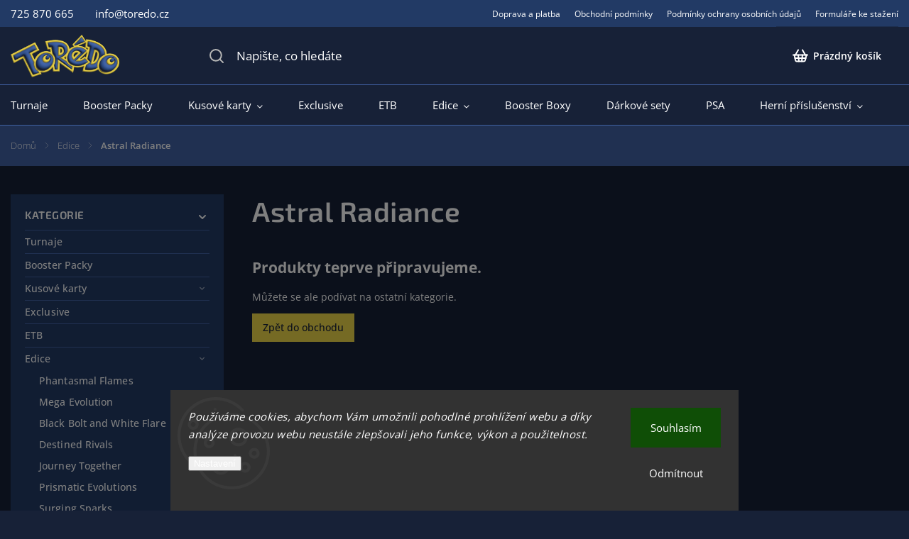

--- FILE ---
content_type: text/html; charset=utf-8
request_url: https://www.toredo.cz/astral-radiance/
body_size: 19429
content:
<!doctype html><html lang="cs" dir="ltr" class="header-background-light external-fonts-loaded"><head><meta charset="utf-8" /><meta name="viewport" content="width=device-width,initial-scale=1" /><title>Astral Radiance - Torédo.cz</title><link rel="preconnect" href="https://cdn.myshoptet.com" /><link rel="dns-prefetch" href="https://cdn.myshoptet.com" /><link rel="preload" href="https://cdn.myshoptet.com/prj/dist/master/cms/libs/jquery/jquery-1.11.3.min.js" as="script" /><link href="https://cdn.myshoptet.com/prj/dist/master/cms/templates/frontend_templates/shared/css/font-face/open-sans.css" rel="stylesheet"><link href="https://cdn.myshoptet.com/prj/dist/master/cms/templates/frontend_templates/shared/css/font-face/exo-2.css" rel="stylesheet"><script>
dataLayer = [];
dataLayer.push({'shoptet' : {
    "pageId": 863,
    "pageType": "category",
    "currency": "CZK",
    "currencyInfo": {
        "decimalSeparator": ",",
        "exchangeRate": 1,
        "priceDecimalPlaces": 2,
        "symbol": "K\u010d",
        "symbolLeft": 0,
        "thousandSeparator": " "
    },
    "language": "cs",
    "projectId": 420633,
    "category": {
        "guid": "0be11fa1-e1a8-11ec-ac23-ac1f6b0076ec",
        "path": "Edice | Astral Radiance",
        "parentCategoryGuid": "a1c060a1-68a4-11eb-aaaf-b8ca3a6063f8"
    },
    "cartInfo": {
        "id": null,
        "freeShipping": false,
        "freeShippingFrom": 2000,
        "leftToFreeGift": {
            "formattedPrice": "0 K\u010d",
            "priceLeft": 0
        },
        "freeGift": false,
        "leftToFreeShipping": {
            "priceLeft": 2000,
            "dependOnRegion": 0,
            "formattedPrice": "2 000 K\u010d"
        },
        "discountCoupon": [],
        "getNoBillingShippingPrice": {
            "withoutVat": 0,
            "vat": 0,
            "withVat": 0
        },
        "cartItems": [],
        "taxMode": "ORDINARY"
    },
    "cart": [],
    "customer": {
        "priceRatio": 1,
        "priceListId": 1,
        "groupId": null,
        "registered": false,
        "mainAccount": false
    }
}});
dataLayer.push({'cookie_consent' : {
    "marketing": "denied",
    "analytics": "denied"
}});
document.addEventListener('DOMContentLoaded', function() {
    shoptet.consent.onAccept(function(agreements) {
        if (agreements.length == 0) {
            return;
        }
        dataLayer.push({
            'cookie_consent' : {
                'marketing' : (agreements.includes(shoptet.config.cookiesConsentOptPersonalisation)
                    ? 'granted' : 'denied'),
                'analytics': (agreements.includes(shoptet.config.cookiesConsentOptAnalytics)
                    ? 'granted' : 'denied')
            },
            'event': 'cookie_consent'
        });
    });
});
</script>
<meta property="og:type" content="website"><meta property="og:site_name" content="toredo.cz"><meta property="og:url" content="https://www.toredo.cz/astral-radiance/"><meta property="og:title" content="Astral Radiance - Torédo.cz"><meta name="author" content="Torédo.cz"><meta name="web_author" content="Shoptet.cz"><meta name="dcterms.rightsHolder" content="www.toredo.cz"><meta name="robots" content="index,follow"><meta property="og:image" content="https://www.toredo.cz/user/categories/orig/pokemon_tcg_sword_shield___astral_radiance_logo.png"><meta property="og:description" content="Astral Radiance, Torédo.cz"><meta name="description" content="Astral Radiance, Torédo.cz"><meta name="google-site-verification" content="w_JFIsyEsZtVn_8ERUw9czA3XPbUPIc_b-nvf24cOs8"><style>:root {--color-primary: #EBD449;--color-primary-h: 51;--color-primary-s: 80%;--color-primary-l: 60%;--color-primary-hover: #FFFFFF;--color-primary-hover-h: 0;--color-primary-hover-s: 0%;--color-primary-hover-l: 100%;--color-secondary: #468c98;--color-secondary-h: 189;--color-secondary-s: 37%;--color-secondary-l: 44%;--color-secondary-hover: #3b7580;--color-secondary-hover-h: 190;--color-secondary-hover-s: 37%;--color-secondary-hover-l: 37%;--color-tertiary: #ffc807;--color-tertiary-h: 47;--color-tertiary-s: 100%;--color-tertiary-l: 51%;--color-tertiary-hover: #ffbb00;--color-tertiary-hover-h: 44;--color-tertiary-hover-s: 100%;--color-tertiary-hover-l: 50%;--color-header-background: #ffffff;--template-font: "Open Sans";--template-headings-font: "Exo 2";--header-background-url: url("[data-uri]");--cookies-notice-background: #1A1937;--cookies-notice-color: #F8FAFB;--cookies-notice-button-hover: #f5f5f5;--cookies-notice-link-hover: #27263f;--templates-update-management-preview-mode-content: "Náhled aktualizací šablony je aktivní pro váš prohlížeč."}</style>
    <script>var shoptet = shoptet || {};</script>
    <script src="https://cdn.myshoptet.com/prj/dist/master/shop/dist/main-3g-header.js.05f199e7fd2450312de2.js"></script>
<!-- User include --><!-- service 1141(761) html code header -->
<script src="https://ajax.googleapis.com/ajax/libs/webfont/1.6.26/webfont.js"></script>


<link rel="stylesheet" href="https://cdn.myshoptet.com/usr/shoptet.tomashlad.eu/user/documents/extras/titan/bootstrap.min.css" />
<link rel="stylesheet" href="https://cdn.myshoptet.com/usr/shoptet.tomashlad.eu/user/documents/extras/titan/jquery-ui.css" />
<link rel="stylesheet" href="https://cdn.myshoptet.com/usr/shoptet.tomashlad.eu/user/documents/extras/shoptet-font/font.css"/>
<link rel="stylesheet" href="https://cdn.myshoptet.com/usr/shoptet.tomashlad.eu/user/documents/extras/titan/slick.css" />
<link rel="stylesheet" href="https://cdn.myshoptet.com/usr/shoptet.tomashlad.eu/user/documents/extras/titan/animate.css">
<link rel="stylesheet" href="https://cdn.myshoptet.com/usr/shoptet.tomashlad.eu/user/documents/extras/titan/screen.min.css?v=178">

<style>
.products-block.products .product .p .name span, 
.hp-news .news-wrapper .news-item .text .title,
.type-posts-listing .news-wrapper .news-item .text .title{
-webkit-box-orient: vertical;
}
.products-block.products .product .p-desc {-webkit-box-orient: vertical;}
@media (min-width: 768px) {
.menu-helper>ul {background: #fff;}
}
@media (min-width: 1200px) {
.top-navigation-bar .top-navigation-contacts {font-size: 1.2em; padding-bottom: 2px;}
}
.menu-helper>ul li a .submenu-arrow, .menu-helper>ul li .menu-level-2 {display: none !important;}
.multiple-columns-body .hp-news .content {margin: 0 auto;}
.hp-news .news-wrapper {justify-content: flex-start;}
.variant-cart form fieldset {display: flex;}
#variants .variant-table .table-row .btn.btn-cart {background:-webkit-linear-gradient(1deg,var(--color-secondary),var(--color-secondary-hover));width:auto;}
#variants .variant-table .table-row .btn.btn-cart span.sr-only {display:block;font-size:11px;margin-top:-18px;}
.advanced-parameter-inner img {border-radius:0;}
.product-top .detail-parameters tr.variant-list td, .product-top .detail-parameters tr.variant-list th {display:flex;}
.wrong-template {
    text-align: center;
    padding: 30px;
    background: #000;
    color: #fff;
    font-size: 20px;
    position: fixed;
    width: 100%;
    height: 100%;
    z-index: 99999999;
    top: 0;
    left: 0;
    padding-top: 20vh;
}
.wrong-template span {
    display: block;
    font-size: 15px;
    margin-top: 25px;
    opacity: 0.7;
}
.wrong-template span a {color: #fff; text-decoration: underline;}
.product-top .social-buttons-wrapper {width:100%;}
.advancedOrder__buttons {display: flex;align-items: center;justify-content: center;margin-top: 20px;margin-bottom: 20px;}
.advancedOrder__buttons .next-step-back {
    display: inline-block !important;
    line-height: 38px;
    padding: 0 15px;
    min-height: 38px;
    background: transparent;
    color: var(--color-primary) !important;
    font-size: 14px;
    border: 1px solid var(--color-primary);
    margin-right: 15px;
    font-family: var(--template-font);
    font-size: 14px;
    font-weight: 500;
    cursor: pointer;
}
.advancedOrder__buttons .next-step-back:hover {background: #f2f2f2;}
@media (max-width: 768px) {
.advancedOrder__buttons .next-step-back {margin: 0 auto}
.cart-content .next-step .btn.next-step-back {margin-top: 15px;}
}
.newsletter button.btn {padding: 0 35px;}
img {height: auto;}
#dkLabFavCartWrapper {position: relative;z-index: 9;}
#dkLabFavCartWrapper:before {content: '';position: absolute;left:50%;top: 0;width: 100vw;height:100%;transform:translateX(-50%);background:#fff;z-index: -1;}
.carousel-inner {min-height:0 !important;}
</style>
<!-- project html code header -->
<link rel="stylesheet" href="https://www.toredo.cz/user/documents/m2b.css?v=230920-1">
<script src="https://www.toredo.cz/user/documents/m2b.js?v=230920-1"></script>
<!-- /User include --><link rel="shortcut icon" href="/favicon.ico" type="image/x-icon" /><link rel="canonical" href="https://www.toredo.cz/astral-radiance/" />    <!-- Global site tag (gtag.js) - Google Analytics -->
    <script async src="https://www.googletagmanager.com/gtag/js?id=G-P3F5DD6CTD"></script>
    <script>
        
        window.dataLayer = window.dataLayer || [];
        function gtag(){dataLayer.push(arguments);}
        

                    console.debug('default consent data');

            gtag('consent', 'default', {"ad_storage":"denied","analytics_storage":"denied","ad_user_data":"denied","ad_personalization":"denied","wait_for_update":500});
            dataLayer.push({
                'event': 'default_consent'
            });
        
        gtag('js', new Date());

        
                gtag('config', 'G-P3F5DD6CTD', {"groups":"GA4","send_page_view":false,"content_group":"category","currency":"CZK","page_language":"cs"});
        
                gtag('config', 'AW-11420037989', {"allow_enhanced_conversions":true});
        
        
        
        
        
                    gtag('event', 'page_view', {"send_to":"GA4","page_language":"cs","content_group":"category","currency":"CZK"});
        
        
        
        
        
        
        
        
        
        
        
        
        
        document.addEventListener('DOMContentLoaded', function() {
            if (typeof shoptet.tracking !== 'undefined') {
                for (var id in shoptet.tracking.bannersList) {
                    gtag('event', 'view_promotion', {
                        "send_to": "UA",
                        "promotions": [
                            {
                                "id": shoptet.tracking.bannersList[id].id,
                                "name": shoptet.tracking.bannersList[id].name,
                                "position": shoptet.tracking.bannersList[id].position
                            }
                        ]
                    });
                }
            }

            shoptet.consent.onAccept(function(agreements) {
                if (agreements.length !== 0) {
                    console.debug('gtag consent accept');
                    var gtagConsentPayload =  {
                        'ad_storage': agreements.includes(shoptet.config.cookiesConsentOptPersonalisation)
                            ? 'granted' : 'denied',
                        'analytics_storage': agreements.includes(shoptet.config.cookiesConsentOptAnalytics)
                            ? 'granted' : 'denied',
                                                                                                'ad_user_data': agreements.includes(shoptet.config.cookiesConsentOptPersonalisation)
                            ? 'granted' : 'denied',
                        'ad_personalization': agreements.includes(shoptet.config.cookiesConsentOptPersonalisation)
                            ? 'granted' : 'denied',
                        };
                    console.debug('update consent data', gtagConsentPayload);
                    gtag('consent', 'update', gtagConsentPayload);
                    dataLayer.push(
                        { 'event': 'update_consent' }
                    );
                }
            });
        });
    </script>
</head><body class="desktop id-863 in-astral-radiance template-11 type-category multiple-columns-body columns-3 blank-mode blank-mode-css ums_forms_redesign--off ums_a11y_category_page--on ums_discussion_rating_forms--off ums_flags_display_unification--on ums_a11y_login--on mobile-header-version-1">
        <div id="fb-root"></div>
        <script>
            window.fbAsyncInit = function() {
                FB.init({
//                    appId            : 'your-app-id',
                    autoLogAppEvents : true,
                    xfbml            : true,
                    version          : 'v19.0'
                });
            };
        </script>
        <script async defer crossorigin="anonymous" src="https://connect.facebook.net/cs_CZ/sdk.js"></script>    <div class="siteCookies siteCookies--bottom siteCookies--dark js-siteCookies" role="dialog" data-testid="cookiesPopup" data-nosnippet>
        <div class="siteCookies__form">
            <div class="siteCookies__content">
                <div class="siteCookies__text">
                    <em>Používáme cookies, abychom Vám umožnili pohodlné prohlížení webu a díky analýze provozu webu neustále zlepšovali jeho funkce, výkon a použitelnost.</em>
                </div>
                <p class="siteCookies__links">
                    <button class="siteCookies__link js-cookies-settings" aria-label="Nastavení cookies" data-testid="cookiesSettings">Nastavení</button>
                </p>
            </div>
            <div class="siteCookies__buttonWrap">
                                    <button class="siteCookies__button js-cookiesConsentSubmit" value="reject" aria-label="Odmítnout cookies" data-testid="buttonCookiesReject">Odmítnout</button>
                                <button class="siteCookies__button js-cookiesConsentSubmit" value="all" aria-label="Přijmout cookies" data-testid="buttonCookiesAccept">Souhlasím</button>
            </div>
        </div>
        <script>
            document.addEventListener("DOMContentLoaded", () => {
                const siteCookies = document.querySelector('.js-siteCookies');
                document.addEventListener("scroll", shoptet.common.throttle(() => {
                    const st = document.documentElement.scrollTop;
                    if (st > 1) {
                        siteCookies.classList.add('siteCookies--scrolled');
                    } else {
                        siteCookies.classList.remove('siteCookies--scrolled');
                    }
                }, 100));
            });
        </script>
    </div>
<a href="#content" class="skip-link sr-only">Přejít na obsah</a><div class="overall-wrapper"><div class="user-action"><div class="container">
    <div class="user-action-in">
                    <div id="login" class="user-action-login popup-widget login-widget" role="dialog" aria-labelledby="loginHeading">
        <div class="popup-widget-inner">
                            <h2 id="loginHeading">Přihlášení k vašemu účtu</h2><div id="customerLogin"><form action="/action/Customer/Login/" method="post" id="formLoginIncluded" class="csrf-enabled formLogin" data-testid="formLogin"><input type="hidden" name="referer" value="" /><div class="form-group"><div class="input-wrapper email js-validated-element-wrapper no-label"><input type="email" name="email" class="form-control" autofocus placeholder="E-mailová adresa (např. jan@novak.cz)" data-testid="inputEmail" autocomplete="email" required /></div></div><div class="form-group"><div class="input-wrapper password js-validated-element-wrapper no-label"><input type="password" name="password" class="form-control" placeholder="Heslo" data-testid="inputPassword" autocomplete="current-password" required /><span class="no-display">Nemůžete vyplnit toto pole</span><input type="text" name="surname" value="" class="no-display" /></div></div><div class="form-group"><div class="login-wrapper"><button type="submit" class="btn btn-secondary btn-text btn-login" data-testid="buttonSubmit">Přihlásit se</button><div class="password-helper"><a href="/registrace/" data-testid="signup" rel="nofollow">Nová registrace</a><a href="/klient/zapomenute-heslo/" rel="nofollow">Zapomenuté heslo</a></div></div></div></form>
</div>                    </div>
    </div>

                            <div id="cart-widget" class="user-action-cart popup-widget cart-widget loader-wrapper" data-testid="popupCartWidget" role="dialog" aria-hidden="true">
    <div class="popup-widget-inner cart-widget-inner place-cart-here">
        <div class="loader-overlay">
            <div class="loader"></div>
        </div>
    </div>

    <div class="cart-widget-button">
        <a href="/kosik/" class="btn btn-conversion" id="continue-order-button" rel="nofollow" data-testid="buttonNextStep">Pokračovat do košíku</a>
    </div>
</div>
            </div>
</div>
</div><div class="top-navigation-bar" data-testid="topNavigationBar">

    <div class="container">

        <div class="top-navigation-contacts">
            <strong>Zákaznická podpora:</strong><a href="tel:725870665" class="project-phone" aria-label="Zavolat na 725870665" data-testid="contactboxPhone"><span>725 870 665</span></a><a href="mailto:info@toredo.cz" class="project-email" data-testid="contactboxEmail"><span>info@toredo.cz</span></a>        </div>

                            <div class="top-navigation-menu">
                <div class="top-navigation-menu-trigger"></div>
                <ul class="top-navigation-bar-menu">
                                            <li class="top-navigation-menu-item-737">
                            <a href="/doprava-a-platba/">Doprava a platba</a>
                        </li>
                                            <li class="top-navigation-menu-item-39">
                            <a href="/obchodni-podminky/">Obchodní podmínky</a>
                        </li>
                                            <li class="top-navigation-menu-item-691">
                            <a href="/podminky-ochrany-osobnich-udaju/">Podmínky ochrany osobních údajů </a>
                        </li>
                                            <li class="top-navigation-menu-item-751">
                            <a href="/formulare-ke-stazeni/">Formuláře ke stažení</a>
                        </li>
                                    </ul>
                <ul class="top-navigation-bar-menu-helper"></ul>
            </div>
        
        <div class="top-navigation-tools">
            <div class="responsive-tools">
                <a href="#" class="toggle-window" data-target="search" aria-label="Hledat" data-testid="linkSearchIcon"></a>
                                                            <a href="#" class="toggle-window" data-target="login"></a>
                                                    <a href="#" class="toggle-window" data-target="navigation" aria-label="Menu" data-testid="hamburgerMenu"></a>
            </div>
                        <button class="top-nav-button top-nav-button-login toggle-window" type="button" data-target="login" aria-haspopup="dialog" aria-controls="login" aria-expanded="false" data-testid="signin"><span>Přihlášení</span></button>        </div>

    </div>

</div>
<header id="header"><div class="container navigation-wrapper">
    <div class="header-top">
        <div class="site-name-wrapper">
            <div class="site-name"><a href="/" data-testid="linkWebsiteLogo"><img src="https://cdn.myshoptet.com/usr/www.toredo.cz/user/logos/logo.png" alt="Torédo.cz" fetchpriority="low" /></a></div>        </div>
        <div class="search" itemscope itemtype="https://schema.org/WebSite">
            <meta itemprop="headline" content="Astral Radiance"/><meta itemprop="url" content="https://www.toredo.cz"/><meta itemprop="text" content="Astral Radiance, Torédo.cz"/>            <form action="/action/ProductSearch/prepareString/" method="post"
    id="formSearchForm" class="search-form compact-form js-search-main"
    itemprop="potentialAction" itemscope itemtype="https://schema.org/SearchAction" data-testid="searchForm">
    <fieldset>
        <meta itemprop="target"
            content="https://www.toredo.cz/vyhledavani/?string={string}"/>
        <input type="hidden" name="language" value="cs"/>
        
            
<input
    type="search"
    name="string"
        class="query-input form-control search-input js-search-input"
    placeholder="Napište, co hledáte"
    autocomplete="off"
    required
    itemprop="query-input"
    aria-label="Vyhledávání"
    data-testid="searchInput"
>
            <button type="submit" class="btn btn-default" data-testid="searchBtn">Hledat</button>
        
    </fieldset>
</form>
        </div>
        <div class="navigation-buttons">
                
    <a href="/kosik/" class="btn btn-icon toggle-window cart-count" data-target="cart" data-hover="true" data-redirect="true" data-testid="headerCart" rel="nofollow" aria-haspopup="dialog" aria-expanded="false" aria-controls="cart-widget">
        
                <span class="sr-only">Nákupní košík</span>
        
            <span class="cart-price visible-lg-inline-block" data-testid="headerCartPrice">
                                    Prázdný košík                            </span>
        
    
            </a>
        </div>
    </div>
    <nav id="navigation" aria-label="Hlavní menu" data-collapsible="true"><div class="navigation-in menu"><ul class="menu-level-1" role="menubar" data-testid="headerMenuItems"><li class="menu-item-915" role="none"><a href="/turnaje/" data-testid="headerMenuItem" role="menuitem" aria-expanded="false"><b>Turnaje</b></a></li>
<li class="menu-item-734" role="none"><a href="/boostery/" data-testid="headerMenuItem" role="menuitem" aria-expanded="false"><b>Booster Packy</b></a></li>
<li class="menu-item-891 ext" role="none"><a href="/kusove-karty/" data-testid="headerMenuItem" role="menuitem" aria-haspopup="true" aria-expanded="false"><b>Kusové karty</b><span class="submenu-arrow"></span></a><ul class="menu-level-2" aria-label="Kusové karty" tabindex="-1" role="menu"><li class="menu-item-1153" role="none"><a href="/jumbo-karty/" class="menu-image" data-testid="headerMenuItem" tabindex="-1" aria-hidden="true"><img src="data:image/svg+xml,%3Csvg%20width%3D%22140%22%20height%3D%22100%22%20xmlns%3D%22http%3A%2F%2Fwww.w3.org%2F2000%2Fsvg%22%3E%3C%2Fsvg%3E" alt="" aria-hidden="true" width="140" height="100"  data-src="https://cdn.myshoptet.com/prj/dist/master/cms/templates/frontend_templates/00/img/folder.svg" fetchpriority="low" /></a><div><a href="/jumbo-karty/" data-testid="headerMenuItem" role="menuitem"><span>JUMBO karty</span></a>
                        </div></li><li class="menu-item-1128" role="none"><a href="/ace-spec/" class="menu-image" data-testid="headerMenuItem" tabindex="-1" aria-hidden="true"><img src="data:image/svg+xml,%3Csvg%20width%3D%22140%22%20height%3D%22100%22%20xmlns%3D%22http%3A%2F%2Fwww.w3.org%2F2000%2Fsvg%22%3E%3C%2Fsvg%3E" alt="" aria-hidden="true" width="140" height="100"  data-src="https://cdn.myshoptet.com/prj/dist/master/cms/templates/frontend_templates/00/img/folder.svg" fetchpriority="low" /></a><div><a href="/ace-spec/" data-testid="headerMenuItem" role="menuitem"><span>ACE SPEC</span></a>
                        </div></li><li class="menu-item-946" role="none"><a href="/pokemoni-ex/" class="menu-image" data-testid="headerMenuItem" tabindex="-1" aria-hidden="true"><img src="data:image/svg+xml,%3Csvg%20width%3D%22140%22%20height%3D%22100%22%20xmlns%3D%22http%3A%2F%2Fwww.w3.org%2F2000%2Fsvg%22%3E%3C%2Fsvg%3E" alt="" aria-hidden="true" width="140" height="100"  data-src="https://cdn.myshoptet.com/usr/www.toredo.cz/user/categories/thumb/ex.png" fetchpriority="low" /></a><div><a href="/pokemoni-ex/" data-testid="headerMenuItem" role="menuitem"><span>Pokémoni ex</span></a>
                        </div></li><li class="menu-item-949" role="none"><a href="/pokemoni-v/" class="menu-image" data-testid="headerMenuItem" tabindex="-1" aria-hidden="true"><img src="data:image/svg+xml,%3Csvg%20width%3D%22140%22%20height%3D%22100%22%20xmlns%3D%22http%3A%2F%2Fwww.w3.org%2F2000%2Fsvg%22%3E%3C%2Fsvg%3E" alt="" aria-hidden="true" width="140" height="100"  data-src="https://cdn.myshoptet.com/usr/www.toredo.cz/user/categories/thumb/v.jpg" fetchpriority="low" /></a><div><a href="/pokemoni-v/" data-testid="headerMenuItem" role="menuitem"><span>Pokémoni V</span></a>
                        </div></li><li class="menu-item-952" role="none"><a href="/pokemoni-vstar/" class="menu-image" data-testid="headerMenuItem" tabindex="-1" aria-hidden="true"><img src="data:image/svg+xml,%3Csvg%20width%3D%22140%22%20height%3D%22100%22%20xmlns%3D%22http%3A%2F%2Fwww.w3.org%2F2000%2Fsvg%22%3E%3C%2Fsvg%3E" alt="" aria-hidden="true" width="140" height="100"  data-src="https://cdn.myshoptet.com/usr/www.toredo.cz/user/categories/thumb/vstar.png" fetchpriority="low" /></a><div><a href="/pokemoni-vstar/" data-testid="headerMenuItem" role="menuitem"><span>Pokémoni VSTAR</span></a>
                        </div></li><li class="menu-item-955" role="none"><a href="/pokemoni-vmax/" class="menu-image" data-testid="headerMenuItem" tabindex="-1" aria-hidden="true"><img src="data:image/svg+xml,%3Csvg%20width%3D%22140%22%20height%3D%22100%22%20xmlns%3D%22http%3A%2F%2Fwww.w3.org%2F2000%2Fsvg%22%3E%3C%2Fsvg%3E" alt="" aria-hidden="true" width="140" height="100"  data-src="https://cdn.myshoptet.com/usr/www.toredo.cz/user/categories/thumb/vmax.jpg" fetchpriority="low" /></a><div><a href="/pokemoni-vmax/" data-testid="headerMenuItem" role="menuitem"><span>Pokémoni VMAX</span></a>
                        </div></li><li class="menu-item-1107" role="none"><a href="/treneri/" class="menu-image" data-testid="headerMenuItem" tabindex="-1" aria-hidden="true"><img src="data:image/svg+xml,%3Csvg%20width%3D%22140%22%20height%3D%22100%22%20xmlns%3D%22http%3A%2F%2Fwww.w3.org%2F2000%2Fsvg%22%3E%3C%2Fsvg%3E" alt="" aria-hidden="true" width="140" height="100"  data-src="https://cdn.myshoptet.com/prj/dist/master/cms/templates/frontend_templates/00/img/folder.svg" fetchpriority="low" /></a><div><a href="/treneri/" data-testid="headerMenuItem" role="menuitem"><span>Trenéři</span></a>
                        </div></li><li class="menu-item-1167" role="none"><a href="/hratelne-karty-do-balicku/" class="menu-image" data-testid="headerMenuItem" tabindex="-1" aria-hidden="true"><img src="data:image/svg+xml,%3Csvg%20width%3D%22140%22%20height%3D%22100%22%20xmlns%3D%22http%3A%2F%2Fwww.w3.org%2F2000%2Fsvg%22%3E%3C%2Fsvg%3E" alt="" aria-hidden="true" width="140" height="100"  data-src="https://cdn.myshoptet.com/prj/dist/master/cms/templates/frontend_templates/00/img/folder.svg" fetchpriority="low" /></a><div><a href="/hratelne-karty-do-balicku/" data-testid="headerMenuItem" role="menuitem"><span>Hratelné karty do balíčku</span></a>
                        </div></li><li class="menu-item-994" role="none"><a href="/japonske-karty-2/" class="menu-image" data-testid="headerMenuItem" tabindex="-1" aria-hidden="true"><img src="data:image/svg+xml,%3Csvg%20width%3D%22140%22%20height%3D%22100%22%20xmlns%3D%22http%3A%2F%2Fwww.w3.org%2F2000%2Fsvg%22%3E%3C%2Fsvg%3E" alt="" aria-hidden="true" width="140" height="100"  data-src="https://cdn.myshoptet.com/usr/www.toredo.cz/user/categories/thumb/jp.jpg" fetchpriority="low" /></a><div><a href="/japonske-karty-2/" data-testid="headerMenuItem" role="menuitem"><span>Japonské karty</span></a>
                        </div></li><li class="menu-item-1101" role="none"><a href="/starsi-karty/" class="menu-image" data-testid="headerMenuItem" tabindex="-1" aria-hidden="true"><img src="data:image/svg+xml,%3Csvg%20width%3D%22140%22%20height%3D%22100%22%20xmlns%3D%22http%3A%2F%2Fwww.w3.org%2F2000%2Fsvg%22%3E%3C%2Fsvg%3E" alt="" aria-hidden="true" width="140" height="100"  data-src="https://cdn.myshoptet.com/prj/dist/master/cms/templates/frontend_templates/00/img/folder.svg" fetchpriority="low" /></a><div><a href="/starsi-karty/" data-testid="headerMenuItem" role="menuitem"><span>Starší karty</span></a>
                        </div></li></ul></li>
<li class="menu-item-1173" role="none"><a href="/exclusive/" data-testid="headerMenuItem" role="menuitem" aria-expanded="false"><b>Exclusive</b></a></li>
<li class="menu-item-731" role="none"><a href="/elite-trainer-boxy/" data-testid="headerMenuItem" role="menuitem" aria-expanded="false"><b>ETB</b></a></li>
<li class="menu-item-713 ext" role="none"><a href="/edice/" data-testid="headerMenuItem" role="menuitem" aria-haspopup="true" aria-expanded="false"><b>Edice</b><span class="submenu-arrow"></span></a><ul class="menu-level-2" aria-label="Edice" tabindex="-1" role="menu"><li class="menu-item-1188" role="none"><a href="/phantasmal-flames/" class="menu-image" data-testid="headerMenuItem" tabindex="-1" aria-hidden="true"><img src="data:image/svg+xml,%3Csvg%20width%3D%22140%22%20height%3D%22100%22%20xmlns%3D%22http%3A%2F%2Fwww.w3.org%2F2000%2Fsvg%22%3E%3C%2Fsvg%3E" alt="" aria-hidden="true" width="140" height="100"  data-src="https://cdn.myshoptet.com/usr/www.toredo.cz/user/categories/thumb/pokemon_tcg_mega_evolution___phantasmal_flames_logo_(1).png" fetchpriority="low" /></a><div><a href="/phantasmal-flames/" data-testid="headerMenuItem" role="menuitem"><span>Phantasmal Flames</span></a>
                        </div></li><li class="menu-item-1185" role="none"><a href="/mega-evolution/" class="menu-image" data-testid="headerMenuItem" tabindex="-1" aria-hidden="true"><img src="data:image/svg+xml,%3Csvg%20width%3D%22140%22%20height%3D%22100%22%20xmlns%3D%22http%3A%2F%2Fwww.w3.org%2F2000%2Fsvg%22%3E%3C%2Fsvg%3E" alt="" aria-hidden="true" width="140" height="100"  data-src="https://cdn.myshoptet.com/usr/www.toredo.cz/user/categories/thumb/pokemon_tcg_mega_evolution_logo.png" fetchpriority="low" /></a><div><a href="/mega-evolution/" data-testid="headerMenuItem" role="menuitem"><span>Mega Evolution</span></a>
                        </div></li><li class="menu-item-1182" role="none"><a href="/black-bolt-and-white-flare/" class="menu-image" data-testid="headerMenuItem" tabindex="-1" aria-hidden="true"><img src="data:image/svg+xml,%3Csvg%20width%3D%22140%22%20height%3D%22100%22%20xmlns%3D%22http%3A%2F%2Fwww.w3.org%2F2000%2Fsvg%22%3E%3C%2Fsvg%3E" alt="" aria-hidden="true" width="140" height="100"  data-src="https://cdn.myshoptet.com/usr/www.toredo.cz/user/categories/thumb/pokemon_tcg_scarlet_violet___black_bolt_and_scarlet_violet___white_flare_logo.png" fetchpriority="low" /></a><div><a href="/black-bolt-and-white-flare/" data-testid="headerMenuItem" role="menuitem"><span>Black Bolt and White Flare</span></a>
                        </div></li><li class="menu-item-1176" role="none"><a href="/destined-rivals/" class="menu-image" data-testid="headerMenuItem" tabindex="-1" aria-hidden="true"><img src="data:image/svg+xml,%3Csvg%20width%3D%22140%22%20height%3D%22100%22%20xmlns%3D%22http%3A%2F%2Fwww.w3.org%2F2000%2Fsvg%22%3E%3C%2Fsvg%3E" alt="" aria-hidden="true" width="140" height="100"  data-src="https://cdn.myshoptet.com/usr/www.toredo.cz/user/categories/thumb/pokemon_tcg_scarlet_violet___destined_rivals_logo_(1).png" fetchpriority="low" /></a><div><a href="/destined-rivals/" data-testid="headerMenuItem" role="menuitem"><span>Destined Rivals</span></a>
                        </div></li><li class="menu-item-1170" role="none"><a href="/journey-together/" class="menu-image" data-testid="headerMenuItem" tabindex="-1" aria-hidden="true"><img src="data:image/svg+xml,%3Csvg%20width%3D%22140%22%20height%3D%22100%22%20xmlns%3D%22http%3A%2F%2Fwww.w3.org%2F2000%2Fsvg%22%3E%3C%2Fsvg%3E" alt="" aria-hidden="true" width="140" height="100"  data-src="https://cdn.myshoptet.com/usr/www.toredo.cz/user/categories/thumb/pokemon_tcg_scarlet_violet___journey_together_logo.png" fetchpriority="low" /></a><div><a href="/journey-together/" data-testid="headerMenuItem" role="menuitem"><span>Journey Together</span></a>
                        </div></li><li class="menu-item-1164" role="none"><a href="/prismatic-evolutions/" class="menu-image" data-testid="headerMenuItem" tabindex="-1" aria-hidden="true"><img src="data:image/svg+xml,%3Csvg%20width%3D%22140%22%20height%3D%22100%22%20xmlns%3D%22http%3A%2F%2Fwww.w3.org%2F2000%2Fsvg%22%3E%3C%2Fsvg%3E" alt="" aria-hidden="true" width="140" height="100"  data-src="https://cdn.myshoptet.com/usr/www.toredo.cz/user/categories/thumb/pokemon_tcg_scarlet_violet___prismatic_evolutions_logo.png" fetchpriority="low" /></a><div><a href="/prismatic-evolutions/" data-testid="headerMenuItem" role="menuitem"><span>Prismatic Evolutions</span></a>
                        </div></li><li class="menu-item-1158" role="none"><a href="/surging-sparks/" class="menu-image" data-testid="headerMenuItem" tabindex="-1" aria-hidden="true"><img src="data:image/svg+xml,%3Csvg%20width%3D%22140%22%20height%3D%22100%22%20xmlns%3D%22http%3A%2F%2Fwww.w3.org%2F2000%2Fsvg%22%3E%3C%2Fsvg%3E" alt="" aria-hidden="true" width="140" height="100"  data-src="https://cdn.myshoptet.com/usr/www.toredo.cz/user/categories/thumb/pokemon_tcg_scarlet_violet___surging_sparks_logo.png" fetchpriority="low" /></a><div><a href="/surging-sparks/" data-testid="headerMenuItem" role="menuitem"><span>Surging Sparks</span></a>
                        </div></li><li class="menu-item-1150" role="none"><a href="/stellar-crown/" class="menu-image" data-testid="headerMenuItem" tabindex="-1" aria-hidden="true"><img src="data:image/svg+xml,%3Csvg%20width%3D%22140%22%20height%3D%22100%22%20xmlns%3D%22http%3A%2F%2Fwww.w3.org%2F2000%2Fsvg%22%3E%3C%2Fsvg%3E" alt="" aria-hidden="true" width="140" height="100"  data-src="https://cdn.myshoptet.com/usr/www.toredo.cz/user/categories/thumb/pokemon_tcg_scarlet_violet___stellar_crown_logo.png" fetchpriority="low" /></a><div><a href="/stellar-crown/" data-testid="headerMenuItem" role="menuitem"><span>Stellar Crown</span></a>
                        </div></li><li class="menu-item-1147" role="none"><a href="/trick-or-trade-2024/" class="menu-image" data-testid="headerMenuItem" tabindex="-1" aria-hidden="true"><img src="data:image/svg+xml,%3Csvg%20width%3D%22140%22%20height%3D%22100%22%20xmlns%3D%22http%3A%2F%2Fwww.w3.org%2F2000%2Fsvg%22%3E%3C%2Fsvg%3E" alt="" aria-hidden="true" width="140" height="100"  data-src="https://cdn.myshoptet.com/prj/dist/master/cms/templates/frontend_templates/00/img/folder.svg" fetchpriority="low" /></a><div><a href="/trick-or-trade-2024/" data-testid="headerMenuItem" role="menuitem"><span>Trick or Trade 2024</span></a>
                        </div></li><li class="menu-item-1144" role="none"><a href="/shrouded-fable/" class="menu-image" data-testid="headerMenuItem" tabindex="-1" aria-hidden="true"><img src="data:image/svg+xml,%3Csvg%20width%3D%22140%22%20height%3D%22100%22%20xmlns%3D%22http%3A%2F%2Fwww.w3.org%2F2000%2Fsvg%22%3E%3C%2Fsvg%3E" alt="" aria-hidden="true" width="140" height="100"  data-src="https://cdn.myshoptet.com/usr/www.toredo.cz/user/categories/thumb/pokemon_tcg_scarlet_violet___shrouded_fable_logo_(1).png" fetchpriority="low" /></a><div><a href="/shrouded-fable/" data-testid="headerMenuItem" role="menuitem"><span>Shrouded Fable</span></a>
                        </div></li><li class="menu-item-1135" role="none"><a href="/twilight-masquerade/" class="menu-image" data-testid="headerMenuItem" tabindex="-1" aria-hidden="true"><img src="data:image/svg+xml,%3Csvg%20width%3D%22140%22%20height%3D%22100%22%20xmlns%3D%22http%3A%2F%2Fwww.w3.org%2F2000%2Fsvg%22%3E%3C%2Fsvg%3E" alt="" aria-hidden="true" width="140" height="100"  data-src="https://cdn.myshoptet.com/usr/www.toredo.cz/user/categories/thumb/pokemon_tcg_scarlet_violet___twilight_masquerade_logo.png" fetchpriority="low" /></a><div><a href="/twilight-masquerade/" data-testid="headerMenuItem" role="menuitem"><span>Twilight Masquerade</span></a>
                        </div></li><li class="menu-item-1125" role="none"><a href="/temporal-forces/" class="menu-image" data-testid="headerMenuItem" tabindex="-1" aria-hidden="true"><img src="data:image/svg+xml,%3Csvg%20width%3D%22140%22%20height%3D%22100%22%20xmlns%3D%22http%3A%2F%2Fwww.w3.org%2F2000%2Fsvg%22%3E%3C%2Fsvg%3E" alt="" aria-hidden="true" width="140" height="100"  data-src="https://cdn.myshoptet.com/usr/www.toredo.cz/user/categories/thumb/pokemon_tcg_scarlet_violet___temporal_forces_logo.png" fetchpriority="low" /></a><div><a href="/temporal-forces/" data-testid="headerMenuItem" role="menuitem"><span>Temporal Forces</span></a>
                        </div></li><li class="menu-item-1076" role="none"><a href="/paradox-rift/" class="menu-image" data-testid="headerMenuItem" tabindex="-1" aria-hidden="true"><img src="data:image/svg+xml,%3Csvg%20width%3D%22140%22%20height%3D%22100%22%20xmlns%3D%22http%3A%2F%2Fwww.w3.org%2F2000%2Fsvg%22%3E%3C%2Fsvg%3E" alt="" aria-hidden="true" width="140" height="100"  data-src="https://cdn.myshoptet.com/usr/www.toredo.cz/user/categories/thumb/pokemon_tcg_scarlet_violet___paradox_rift_logo.png" fetchpriority="low" /></a><div><a href="/paradox-rift/" data-testid="headerMenuItem" role="menuitem"><span>Paradox Rift</span></a>
                        </div></li><li class="menu-item-1072" role="none"><a href="/pokemon-151/" class="menu-image" data-testid="headerMenuItem" tabindex="-1" aria-hidden="true"><img src="data:image/svg+xml,%3Csvg%20width%3D%22140%22%20height%3D%22100%22%20xmlns%3D%22http%3A%2F%2Fwww.w3.org%2F2000%2Fsvg%22%3E%3C%2Fsvg%3E" alt="" aria-hidden="true" width="140" height="100"  data-src="https://cdn.myshoptet.com/usr/www.toredo.cz/user/categories/thumb/pokemon_tcg_scarlet_violet___151_logo.png" fetchpriority="low" /></a><div><a href="/pokemon-151/" data-testid="headerMenuItem" role="menuitem"><span>Pokémon 151</span></a>
                        </div></li><li class="menu-item-1063" role="none"><a href="/obsidian-flame/" class="menu-image" data-testid="headerMenuItem" tabindex="-1" aria-hidden="true"><img src="data:image/svg+xml,%3Csvg%20width%3D%22140%22%20height%3D%22100%22%20xmlns%3D%22http%3A%2F%2Fwww.w3.org%2F2000%2Fsvg%22%3E%3C%2Fsvg%3E" alt="" aria-hidden="true" width="140" height="100"  data-src="https://cdn.myshoptet.com/usr/www.toredo.cz/user/categories/thumb/pokemon_tcg_scarlet_violet___obsidian_flames_logo.png" fetchpriority="low" /></a><div><a href="/obsidian-flame/" data-testid="headerMenuItem" role="menuitem"><span>Obsidian Flames</span></a>
                        </div></li><li class="menu-item-940" role="none"><a href="/paldea-evolved/" class="menu-image" data-testid="headerMenuItem" tabindex="-1" aria-hidden="true"><img src="data:image/svg+xml,%3Csvg%20width%3D%22140%22%20height%3D%22100%22%20xmlns%3D%22http%3A%2F%2Fwww.w3.org%2F2000%2Fsvg%22%3E%3C%2Fsvg%3E" alt="" aria-hidden="true" width="140" height="100"  data-src="https://cdn.myshoptet.com/usr/www.toredo.cz/user/categories/thumb/pokemon_tcg_scarlet_violet___paldea_evolved_logo.png" fetchpriority="low" /></a><div><a href="/paldea-evolved/" data-testid="headerMenuItem" role="menuitem"><span>Paldea Evolved</span></a>
                        </div></li><li class="menu-item-932" role="none"><a href="/scarlet-violet/" class="menu-image" data-testid="headerMenuItem" tabindex="-1" aria-hidden="true"><img src="data:image/svg+xml,%3Csvg%20width%3D%22140%22%20height%3D%22100%22%20xmlns%3D%22http%3A%2F%2Fwww.w3.org%2F2000%2Fsvg%22%3E%3C%2Fsvg%3E" alt="" aria-hidden="true" width="140" height="100"  data-src="https://cdn.myshoptet.com/usr/www.toredo.cz/user/categories/thumb/pokemon_tcg_scarlet_violet_logo.png" fetchpriority="low" /></a><div><a href="/scarlet-violet/" data-testid="headerMenuItem" role="menuitem"><span>Scarlet &amp; Violet</span></a>
                        </div></li><li class="menu-item-921" role="none"><a href="/crown-zenith/" class="menu-image" data-testid="headerMenuItem" tabindex="-1" aria-hidden="true"><img src="data:image/svg+xml,%3Csvg%20width%3D%22140%22%20height%3D%22100%22%20xmlns%3D%22http%3A%2F%2Fwww.w3.org%2F2000%2Fsvg%22%3E%3C%2Fsvg%3E" alt="" aria-hidden="true" width="140" height="100"  data-src="https://cdn.myshoptet.com/usr/www.toredo.cz/user/categories/thumb/b9ciy8jbimm4aaaaabjru5erkjggg__(1).png" fetchpriority="low" /></a><div><a href="/crown-zenith/" data-testid="headerMenuItem" role="menuitem"><span>Crown Zenith</span></a>
                        </div></li><li class="menu-item-885" role="none"><a href="/silver-tempest/" class="menu-image" data-testid="headerMenuItem" tabindex="-1" aria-hidden="true"><img src="data:image/svg+xml,%3Csvg%20width%3D%22140%22%20height%3D%22100%22%20xmlns%3D%22http%3A%2F%2Fwww.w3.org%2F2000%2Fsvg%22%3E%3C%2Fsvg%3E" alt="" aria-hidden="true" width="140" height="100"  data-src="https://cdn.myshoptet.com/usr/www.toredo.cz/user/categories/thumb/pokemon_tcg_sword_shield___silver_tempest_logo.png" fetchpriority="low" /></a><div><a href="/silver-tempest/" data-testid="headerMenuItem" role="menuitem"><span>Silver Tempest</span></a>
                        </div></li><li class="menu-item-875" role="none"><a href="/lost-origin/" class="menu-image" data-testid="headerMenuItem" tabindex="-1" aria-hidden="true"><img src="data:image/svg+xml,%3Csvg%20width%3D%22140%22%20height%3D%22100%22%20xmlns%3D%22http%3A%2F%2Fwww.w3.org%2F2000%2Fsvg%22%3E%3C%2Fsvg%3E" alt="" aria-hidden="true" width="140" height="100"  data-src="https://cdn.myshoptet.com/usr/www.toredo.cz/user/categories/thumb/lost_origin_logo.png" fetchpriority="low" /></a><div><a href="/lost-origin/" data-testid="headerMenuItem" role="menuitem"><span>Lost Origin</span></a>
                        </div></li><li class="menu-item-872" role="none"><a href="/pokemon-go/" class="menu-image" data-testid="headerMenuItem" tabindex="-1" aria-hidden="true"><img src="data:image/svg+xml,%3Csvg%20width%3D%22140%22%20height%3D%22100%22%20xmlns%3D%22http%3A%2F%2Fwww.w3.org%2F2000%2Fsvg%22%3E%3C%2Fsvg%3E" alt="" aria-hidden="true" width="140" height="100"  data-src="https://cdn.myshoptet.com/usr/www.toredo.cz/user/categories/thumb/pokemon_tcg_pokemon_go_logo.png" fetchpriority="low" /></a><div><a href="/pokemon-go/" data-testid="headerMenuItem" role="menuitem"><span>Pokémon GO</span></a>
                        </div></li><li class="menu-item-863 active" role="none"><a href="/astral-radiance/" class="menu-image" data-testid="headerMenuItem" tabindex="-1" aria-hidden="true"><img src="data:image/svg+xml,%3Csvg%20width%3D%22140%22%20height%3D%22100%22%20xmlns%3D%22http%3A%2F%2Fwww.w3.org%2F2000%2Fsvg%22%3E%3C%2Fsvg%3E" alt="" aria-hidden="true" width="140" height="100"  data-src="https://cdn.myshoptet.com/usr/www.toredo.cz/user/categories/thumb/pokemon_tcg_sword_shield___astral_radiance_logo.png" fetchpriority="low" /></a><div><a href="/astral-radiance/" data-testid="headerMenuItem" role="menuitem"><span>Astral Radiance</span></a>
                        </div></li><li class="menu-item-851" role="none"><a href="/brilliant-stars/" class="menu-image" data-testid="headerMenuItem" tabindex="-1" aria-hidden="true"><img src="data:image/svg+xml,%3Csvg%20width%3D%22140%22%20height%3D%22100%22%20xmlns%3D%22http%3A%2F%2Fwww.w3.org%2F2000%2Fsvg%22%3E%3C%2Fsvg%3E" alt="" aria-hidden="true" width="140" height="100"  data-src="https://cdn.myshoptet.com/usr/www.toredo.cz/user/categories/thumb/pokemon_tcg_sword_shield___brilliant_stars_logo.png" fetchpriority="low" /></a><div><a href="/brilliant-stars/" data-testid="headerMenuItem" role="menuitem"><span>Brilliant Stars</span></a>
                        </div></li><li class="menu-item-827" role="none"><a href="/fusion-strike/" class="menu-image" data-testid="headerMenuItem" tabindex="-1" aria-hidden="true"><img src="data:image/svg+xml,%3Csvg%20width%3D%22140%22%20height%3D%22100%22%20xmlns%3D%22http%3A%2F%2Fwww.w3.org%2F2000%2Fsvg%22%3E%3C%2Fsvg%3E" alt="" aria-hidden="true" width="140" height="100"  data-src="https://cdn.myshoptet.com/usr/www.toredo.cz/user/categories/thumb/fusionstrike.png" fetchpriority="low" /></a><div><a href="/fusion-strike/" data-testid="headerMenuItem" role="menuitem"><span>Fusion Strike</span></a>
                        </div></li><li class="menu-item-815" role="none"><a href="/celebrations/" class="menu-image" data-testid="headerMenuItem" tabindex="-1" aria-hidden="true"><img src="data:image/svg+xml,%3Csvg%20width%3D%22140%22%20height%3D%22100%22%20xmlns%3D%22http%3A%2F%2Fwww.w3.org%2F2000%2Fsvg%22%3E%3C%2Fsvg%3E" alt="" aria-hidden="true" width="140" height="100"  data-src="https://cdn.myshoptet.com/usr/www.toredo.cz/user/categories/thumb/pokemon_tcg_celebrations_vertical_logo.png" fetchpriority="low" /></a><div><a href="/celebrations/" data-testid="headerMenuItem" role="menuitem"><span>Celebrations</span></a>
                        </div></li><li class="menu-item-758" role="none"><a href="/vivid-voltage/" class="menu-image" data-testid="headerMenuItem" tabindex="-1" aria-hidden="true"><img src="data:image/svg+xml,%3Csvg%20width%3D%22140%22%20height%3D%22100%22%20xmlns%3D%22http%3A%2F%2Fwww.w3.org%2F2000%2Fsvg%22%3E%3C%2Fsvg%3E" alt="" aria-hidden="true" width="140" height="100"  data-src="https://cdn.myshoptet.com/usr/www.toredo.cz/user/categories/thumb/sword_shield___vivid_voltage_logo.png" fetchpriority="low" /></a><div><a href="/vivid-voltage/" data-testid="headerMenuItem" role="menuitem"><span>Vivid Voltage</span></a>
                        </div></li><li class="menu-item-719" role="none"><a href="/shining-fates/" class="menu-image" data-testid="headerMenuItem" tabindex="-1" aria-hidden="true"><img src="data:image/svg+xml,%3Csvg%20width%3D%22140%22%20height%3D%22100%22%20xmlns%3D%22http%3A%2F%2Fwww.w3.org%2F2000%2Fsvg%22%3E%3C%2Fsvg%3E" alt="" aria-hidden="true" width="140" height="100"  data-src="https://cdn.myshoptet.com/usr/www.toredo.cz/user/categories/thumb/pokemon_tcg_shining_fates_logo.png" fetchpriority="low" /></a><div><a href="/shining-fates/" data-testid="headerMenuItem" role="menuitem"><span>Shining Fates</span></a>
                        </div></li><li class="menu-item-800" role="none"><a href="/evolving-skies/" class="menu-image" data-testid="headerMenuItem" tabindex="-1" aria-hidden="true"><img src="data:image/svg+xml,%3Csvg%20width%3D%22140%22%20height%3D%22100%22%20xmlns%3D%22http%3A%2F%2Fwww.w3.org%2F2000%2Fsvg%22%3E%3C%2Fsvg%3E" alt="" aria-hidden="true" width="140" height="100"  data-src="https://cdn.myshoptet.com/usr/www.toredo.cz/user/categories/thumb/pokemon_tcg_sword_shield___evolving_skies_logo.png" fetchpriority="low" /></a><div><a href="/evolving-skies/" data-testid="headerMenuItem" role="menuitem"><span>Evolving Skies</span></a>
                        </div></li><li class="menu-item-716" role="none"><a href="/battle-styles/" class="menu-image" data-testid="headerMenuItem" tabindex="-1" aria-hidden="true"><img src="data:image/svg+xml,%3Csvg%20width%3D%22140%22%20height%3D%22100%22%20xmlns%3D%22http%3A%2F%2Fwww.w3.org%2F2000%2Fsvg%22%3E%3C%2Fsvg%3E" alt="" aria-hidden="true" width="140" height="100"  data-src="https://cdn.myshoptet.com/usr/www.toredo.cz/user/categories/thumb/pokemon_tcg_sword_shield___battle_styles_logo.png" fetchpriority="low" /></a><div><a href="/battle-styles/" data-testid="headerMenuItem" role="menuitem"><span>Battle Styles</span></a>
                        </div></li><li class="menu-item-821" role="none"><a href="/darkness-ablaze/" class="menu-image" data-testid="headerMenuItem" tabindex="-1" aria-hidden="true"><img src="data:image/svg+xml,%3Csvg%20width%3D%22140%22%20height%3D%22100%22%20xmlns%3D%22http%3A%2F%2Fwww.w3.org%2F2000%2Fsvg%22%3E%3C%2Fsvg%3E" alt="" aria-hidden="true" width="140" height="100"  data-src="https://cdn.myshoptet.com/usr/www.toredo.cz/user/categories/thumb/pokemon_tcg_sword_shield___darkness_ablaze_logo.png" fetchpriority="low" /></a><div><a href="/darkness-ablaze/" data-testid="headerMenuItem" role="menuitem"><span>Darkness Ablaze</span></a>
                        </div></li><li class="menu-item-879" role="none"><a href="/rebel-clash/" class="menu-image" data-testid="headerMenuItem" tabindex="-1" aria-hidden="true"><img src="data:image/svg+xml,%3Csvg%20width%3D%22140%22%20height%3D%22100%22%20xmlns%3D%22http%3A%2F%2Fwww.w3.org%2F2000%2Fsvg%22%3E%3C%2Fsvg%3E" alt="" aria-hidden="true" width="140" height="100"  data-src="https://cdn.myshoptet.com/usr/www.toredo.cz/user/categories/thumb/swsh02_logo_169_en.png" fetchpriority="low" /></a><div><a href="/rebel-clash/" data-testid="headerMenuItem" role="menuitem"><span>Rebel Clash</span></a>
                        </div></li><li class="menu-item-909" role="none"><a href="/steam-siege/" class="menu-image" data-testid="headerMenuItem" tabindex="-1" aria-hidden="true"><img src="data:image/svg+xml,%3Csvg%20width%3D%22140%22%20height%3D%22100%22%20xmlns%3D%22http%3A%2F%2Fwww.w3.org%2F2000%2Fsvg%22%3E%3C%2Fsvg%3E" alt="" aria-hidden="true" width="140" height="100"  data-src="https://cdn.myshoptet.com/usr/www.toredo.cz/user/categories/thumb/xy11-logo-169-en.png" fetchpriority="low" /></a><div><a href="/steam-siege/" data-testid="headerMenuItem" role="menuitem"><span>Steam Siege</span></a>
                        </div></li><li class="menu-item-1161" role="none"><a href="/champion-s-path-2/" class="menu-image" data-testid="headerMenuItem" tabindex="-1" aria-hidden="true"><img src="data:image/svg+xml,%3Csvg%20width%3D%22140%22%20height%3D%22100%22%20xmlns%3D%22http%3A%2F%2Fwww.w3.org%2F2000%2Fsvg%22%3E%3C%2Fsvg%3E" alt="" aria-hidden="true" width="140" height="100"  data-src="https://cdn.myshoptet.com/usr/www.toredo.cz/user/categories/thumb/pokemon_tcg_champion_s_path_logo.png" fetchpriority="low" /></a><div><a href="/champion-s-path-2/" data-testid="headerMenuItem" role="menuitem"><span>Champion&#039;s Path</span></a>
                        </div></li></ul></li>
<li class="menu-item-710" role="none"><a href="/booster-boxy/" data-testid="headerMenuItem" role="menuitem" aria-expanded="false"><b>Booster Boxy</b></a></li>
<li class="menu-item-782" role="none"><a href="/darkove-sety/" data-testid="headerMenuItem" role="menuitem" aria-expanded="false"><b>Dárkové sety</b></a></li>
<li class="menu-item-1179" role="none"><a href="/psa/" data-testid="headerMenuItem" role="menuitem" aria-expanded="false"><b>PSA</b></a></li>
<li class="menu-item-764 ext" role="none"><a href="/herni-prislusenstvi/" data-testid="headerMenuItem" role="menuitem" aria-haspopup="true" aria-expanded="false"><b>Herní příslušenství</b><span class="submenu-arrow"></span></a><ul class="menu-level-2" aria-label="Herní příslušenství" tabindex="-1" role="menu"><li class="menu-item-809" role="none"><a href="/alba-3/" class="menu-image" data-testid="headerMenuItem" tabindex="-1" aria-hidden="true"><img src="data:image/svg+xml,%3Csvg%20width%3D%22140%22%20height%3D%22100%22%20xmlns%3D%22http%3A%2F%2Fwww.w3.org%2F2000%2Fsvg%22%3E%3C%2Fsvg%3E" alt="" aria-hidden="true" width="140" height="100"  data-src="https://cdn.myshoptet.com/usr/www.toredo.cz/user/categories/thumb/img_8994_2.jpeg" fetchpriority="low" /></a><div><a href="/alba-3/" data-testid="headerMenuItem" role="menuitem"><span>Alba</span></a>
                        </div></li><li class="menu-item-806 has-third-level" role="none"><a href="/obaly/" class="menu-image" data-testid="headerMenuItem" tabindex="-1" aria-hidden="true"><img src="data:image/svg+xml,%3Csvg%20width%3D%22140%22%20height%3D%22100%22%20xmlns%3D%22http%3A%2F%2Fwww.w3.org%2F2000%2Fsvg%22%3E%3C%2Fsvg%3E" alt="" aria-hidden="true" width="140" height="100"  data-src="https://cdn.myshoptet.com/usr/www.toredo.cz/user/categories/thumb/obaly.jpg" fetchpriority="low" /></a><div><a href="/obaly/" data-testid="headerMenuItem" role="menuitem"><span>Obaly</span></a>
                                                    <ul class="menu-level-3" role="menu">
                                                                    <li class="menu-item-1138" role="none">
                                        <a href="/dragon-shieldy/" data-testid="headerMenuItem" role="menuitem">
                                            Dragon Shieldy</a>,                                    </li>
                                                                    <li class="menu-item-1132" role="none">
                                        <a href="/japonske/" data-testid="headerMenuItem" role="menuitem">
                                            Japonské</a>                                    </li>
                                                            </ul>
                        </div></li><li class="menu-item-833" role="none"><a href="/krabicky/" class="menu-image" data-testid="headerMenuItem" tabindex="-1" aria-hidden="true"><img src="data:image/svg+xml,%3Csvg%20width%3D%22140%22%20height%3D%22100%22%20xmlns%3D%22http%3A%2F%2Fwww.w3.org%2F2000%2Fsvg%22%3E%3C%2Fsvg%3E" alt="" aria-hidden="true" width="140" height="100"  data-src="https://cdn.myshoptet.com/usr/www.toredo.cz/user/categories/thumb/play_poke__mon_mega_gengar_deck_box_2.jpeg" fetchpriority="low" /></a><div><a href="/krabicky/" data-testid="headerMenuItem" role="menuitem"><span>Krabičky</span></a>
                        </div></li><li class="menu-item-1113" role="none"><a href="/podlozky/" class="menu-image" data-testid="headerMenuItem" tabindex="-1" aria-hidden="true"><img src="data:image/svg+xml,%3Csvg%20width%3D%22140%22%20height%3D%22100%22%20xmlns%3D%22http%3A%2F%2Fwww.w3.org%2F2000%2Fsvg%22%3E%3C%2Fsvg%3E" alt="" aria-hidden="true" width="140" height="100"  data-src="https://cdn.myshoptet.com/usr/www.toredo.cz/user/categories/thumb/73398647-67dc-444a-b998-b9166676863e.jpeg" fetchpriority="low" /></a><div><a href="/podlozky/" data-testid="headerMenuItem" role="menuitem"><span>Podložky</span></a>
                        </div></li></ul></li>
<li class="menu-item-746" role="none"><a href="/herni-balicky/" data-testid="headerMenuItem" role="menuitem" aria-expanded="false"><b>Herní balíčky</b></a></li>
<li class="menu-item-1119" role="none"><a href="/pikachu/" data-testid="headerMenuItem" role="menuitem" aria-expanded="false"><b>Pikachu</b></a></li>
</ul>
    <ul class="navigationActions" role="menu">
                            <li role="none">
                                    <a href="/login/?backTo=%2Fastral-radiance%2F" rel="nofollow" data-testid="signin" role="menuitem"><span>Přihlášení</span></a>
                            </li>
                        </ul>
</div><span class="navigation-close"></span></nav><div class="menu-helper" data-testid="hamburgerMenu"><span>Více</span></div>
</div></header><!-- / header -->


                    <div class="container breadcrumbs-wrapper">
            <div class="breadcrumbs navigation-home-icon-wrapper" itemscope itemtype="https://schema.org/BreadcrumbList">
                                                                            <span id="navigation-first" data-basetitle="Torédo.cz" itemprop="itemListElement" itemscope itemtype="https://schema.org/ListItem">
                <a href="/" itemprop="item" class="navigation-home-icon"><span class="sr-only" itemprop="name">Domů</span></a>
                <span class="navigation-bullet">/</span>
                <meta itemprop="position" content="1" />
            </span>
                                <span id="navigation-1" itemprop="itemListElement" itemscope itemtype="https://schema.org/ListItem">
                <a href="/edice/" itemprop="item" data-testid="breadcrumbsSecondLevel"><span itemprop="name">Edice</span></a>
                <span class="navigation-bullet">/</span>
                <meta itemprop="position" content="2" />
            </span>
                                            <span id="navigation-2" itemprop="itemListElement" itemscope itemtype="https://schema.org/ListItem" data-testid="breadcrumbsLastLevel">
                <meta itemprop="item" content="https://www.toredo.cz/astral-radiance/" />
                <meta itemprop="position" content="3" />
                <span itemprop="name" data-title="Astral Radiance">Astral Radiance</span>
            </span>
            </div>
        </div>
    
<div id="content-wrapper" class="container content-wrapper">
    
    <div class="content-wrapper-in">
                                                <aside class="sidebar sidebar-left"  data-testid="sidebarMenu">
                                                                                                <div class="sidebar-inner">
                                                                                                                                                                        <div class="box box-bg-variant box-categories">    <div class="skip-link__wrapper">
        <span id="categories-start" class="skip-link__target js-skip-link__target sr-only" tabindex="-1">&nbsp;</span>
        <a href="#categories-end" class="skip-link skip-link--start sr-only js-skip-link--start">Přeskočit kategorie</a>
    </div>

<h4>Kategorie</h4>


<div id="categories"><div class="categories cat-01 expanded" id="cat-915"><div class="topic"><a href="/turnaje/">Turnaje<span class="cat-trigger">&nbsp;</span></a></div></div><div class="categories cat-02 expanded" id="cat-734"><div class="topic"><a href="/boostery/">Booster Packy<span class="cat-trigger">&nbsp;</span></a></div></div><div class="categories cat-01 expandable external" id="cat-891"><div class="topic"><a href="/kusove-karty/">Kusové karty<span class="cat-trigger">&nbsp;</span></a></div>

    </div><div class="categories cat-02 expanded" id="cat-1173"><div class="topic"><a href="/exclusive/">Exclusive<span class="cat-trigger">&nbsp;</span></a></div></div><div class="categories cat-01 expanded" id="cat-731"><div class="topic"><a href="/elite-trainer-boxy/">ETB<span class="cat-trigger">&nbsp;</span></a></div></div><div class="categories cat-02 expandable active expanded" id="cat-713"><div class="topic child-active"><a href="/edice/">Edice<span class="cat-trigger">&nbsp;</span></a></div>

                    <ul class=" active expanded">
                                        <li >
                <a href="/phantasmal-flames/">
                    Phantasmal Flames
                                    </a>
                                                                </li>
                                <li >
                <a href="/mega-evolution/">
                    Mega Evolution
                                    </a>
                                                                </li>
                                <li >
                <a href="/black-bolt-and-white-flare/">
                    Black Bolt and White Flare
                                    </a>
                                                                </li>
                                <li >
                <a href="/destined-rivals/">
                    Destined Rivals
                                    </a>
                                                                </li>
                                <li >
                <a href="/journey-together/">
                    Journey Together
                                    </a>
                                                                </li>
                                <li >
                <a href="/prismatic-evolutions/">
                    Prismatic Evolutions
                                    </a>
                                                                </li>
                                <li >
                <a href="/surging-sparks/">
                    Surging Sparks
                                    </a>
                                                                </li>
                                <li >
                <a href="/stellar-crown/">
                    Stellar Crown
                                    </a>
                                                                </li>
                                <li >
                <a href="/trick-or-trade-2024/">
                    Trick or Trade 2024
                                    </a>
                                                                </li>
                                <li >
                <a href="/shrouded-fable/">
                    Shrouded Fable
                                    </a>
                                                                </li>
                                <li >
                <a href="/twilight-masquerade/">
                    Twilight Masquerade
                                    </a>
                                                                </li>
                                <li >
                <a href="/temporal-forces/">
                    Temporal Forces
                                    </a>
                                                                </li>
                                <li >
                <a href="/paradox-rift/">
                    Paradox Rift
                                    </a>
                                                                </li>
                                <li >
                <a href="/pokemon-151/">
                    Pokémon 151
                                    </a>
                                                                </li>
                                <li >
                <a href="/obsidian-flame/">
                    Obsidian Flames
                                    </a>
                                                                </li>
                                <li >
                <a href="/paldea-evolved/">
                    Paldea Evolved
                                    </a>
                                                                </li>
                                <li >
                <a href="/scarlet-violet/">
                    Scarlet &amp; Violet
                                    </a>
                                                                </li>
                                <li >
                <a href="/crown-zenith/">
                    Crown Zenith
                                    </a>
                                                                </li>
                                <li >
                <a href="/silver-tempest/">
                    Silver Tempest
                                    </a>
                                                                </li>
                                <li >
                <a href="/lost-origin/">
                    Lost Origin
                                    </a>
                                                                </li>
                                <li >
                <a href="/pokemon-go/">
                    Pokémon GO
                                    </a>
                                                                </li>
                                <li class="
                active                                                 ">
                <a href="/astral-radiance/">
                    Astral Radiance
                                    </a>
                                                                </li>
                                <li >
                <a href="/brilliant-stars/">
                    Brilliant Stars
                                    </a>
                                                                </li>
                                <li >
                <a href="/fusion-strike/">
                    Fusion Strike
                                    </a>
                                                                </li>
                                <li >
                <a href="/celebrations/">
                    Celebrations
                                    </a>
                                                                </li>
                                <li >
                <a href="/vivid-voltage/">
                    Vivid Voltage
                                    </a>
                                                                </li>
                                <li >
                <a href="/shining-fates/">
                    Shining Fates
                                    </a>
                                                                </li>
                                <li >
                <a href="/evolving-skies/">
                    Evolving Skies
                                    </a>
                                                                </li>
                                <li >
                <a href="/battle-styles/">
                    Battle Styles
                                    </a>
                                                                </li>
                                <li >
                <a href="/darkness-ablaze/">
                    Darkness Ablaze
                                    </a>
                                                                </li>
                                <li >
                <a href="/rebel-clash/">
                    Rebel Clash
                                    </a>
                                                                </li>
                                <li >
                <a href="/steam-siege/">
                    Steam Siege
                                    </a>
                                                                </li>
                                <li >
                <a href="/champion-s-path-2/">
                    Champion&#039;s Path
                                    </a>
                                                                </li>
                </ul>
    </div><div class="categories cat-01 expanded" id="cat-710"><div class="topic"><a href="/booster-boxy/">Booster Boxy<span class="cat-trigger">&nbsp;</span></a></div></div><div class="categories cat-02 external" id="cat-782"><div class="topic"><a href="/darkove-sety/">Dárkové sety<span class="cat-trigger">&nbsp;</span></a></div></div><div class="categories cat-01 expanded" id="cat-1179"><div class="topic"><a href="/psa/">PSA<span class="cat-trigger">&nbsp;</span></a></div></div><div class="categories cat-02 expandable expanded" id="cat-764"><div class="topic"><a href="/herni-prislusenstvi/">Herní příslušenství<span class="cat-trigger">&nbsp;</span></a></div>

                    <ul class=" expanded">
                                        <li >
                <a href="/alba-3/">
                    Alba
                                    </a>
                                                                </li>
                                <li class="
                                 expandable                                 external">
                <a href="/obaly/">
                    Obaly
                    <span class="cat-trigger">&nbsp;</span>                </a>
                                                            

    
                                                </li>
                                <li >
                <a href="/krabicky/">
                    Krabičky
                                    </a>
                                                                </li>
                                <li >
                <a href="/podlozky/">
                    Podložky
                                    </a>
                                                                </li>
                </ul>
    </div><div class="categories cat-01 expanded" id="cat-746"><div class="topic"><a href="/herni-balicky/">Herní balíčky<span class="cat-trigger">&nbsp;</span></a></div></div><div class="categories cat-02 expanded" id="cat-1119"><div class="topic"><a href="/pikachu/">Pikachu<span class="cat-trigger">&nbsp;</span></a></div></div></div>

    <div class="skip-link__wrapper">
        <a href="#categories-start" class="skip-link skip-link--end sr-only js-skip-link--end" tabindex="-1" hidden>Přeskočit kategorie</a>
        <span id="categories-end" class="skip-link__target js-skip-link__target sr-only" tabindex="-1">&nbsp;</span>
    </div>
</div>
                                                                        <div class="banner"><div class="banner-wrapper banner37"><a href="https://www.partymon.cz" data-ec-promo-id="246" target="_blank" class="extended-empty" ><img data-src="https://cdn.myshoptet.com/usr/www.toredo.cz/user/banners/logo_partymon_web.png?6377a450" src="data:image/svg+xml,%3Csvg%20width%3D%222880%22%20height%3D%221800%22%20xmlns%3D%22http%3A%2F%2Fwww.w3.org%2F2000%2Fsvg%22%3E%3C%2Fsvg%3E" fetchpriority="low" alt="Partymon" width="2880" height="1800" /><span class="extended-banner-texts"></span></a></div></div>
                                                                                <div class="box box-bg-default box-sm box-facebook">            <div id="facebookWidget">
            <h4><span>Facebook</span></h4>
            <div class="fb-page" data-href="https://www.facebook.com/ToredoPokemon" data-hide-cover="false" data-show-facepile="true" data-show-posts="true" data-width="300" data-height="398" style="overflow:hidden"><div class="fb-xfbml-parse-ignore"><blockquote cite="https://www.facebook.com/ToredoPokemon"><a href="https://www.facebook.com/ToredoPokemon">Torédo.cz</a></blockquote></div></div>

        </div>
    </div>
                                                                                                            <div class="box box-bg-variant box-sm box-topProducts">        <div class="top-products-wrapper js-top10" >
        <h4><span>Top 10 produktů</span></h4>
        <ol class="top-products">
                            <li class="display-image">
                                            <a href="/mega-venusaur-ex-premium-collection/" class="top-products-image">
                            <img src="data:image/svg+xml,%3Csvg%20width%3D%22100%22%20height%3D%22100%22%20xmlns%3D%22http%3A%2F%2Fwww.w3.org%2F2000%2Fsvg%22%3E%3C%2Fsvg%3E" alt="Mega Venusaur ex Premium Collection" width="100" height="100"  data-src="https://cdn.myshoptet.com/usr/www.toredo.cz/user/shop/related/6744-1_mega-venusaur-ex-premium-collection.jpg?6930297c" fetchpriority="low" />
                        </a>
                                        <a href="/mega-venusaur-ex-premium-collection/" class="top-products-content">
                        <span class="top-products-name">  Mega Venusaur ex Premium Collection</span>
                        
                                                        <strong>
                                999 Kč
                                    

                            </strong>
                                                    
                    </a>
                </li>
                            <li class="display-image">
                                            <a href="/destined-rivals-booster/" class="top-products-image">
                            <img src="data:image/svg+xml,%3Csvg%20width%3D%22100%22%20height%3D%22100%22%20xmlns%3D%22http%3A%2F%2Fwww.w3.org%2F2000%2Fsvg%22%3E%3C%2Fsvg%3E" alt="Destined Rivals - Booster" width="100" height="100"  data-src="https://cdn.myshoptet.com/usr/www.toredo.cz/user/shop/related/6603-1_destined-rivals-booster.jpg?68beaa33" fetchpriority="low" />
                        </a>
                                        <a href="/destined-rivals-booster/" class="top-products-content">
                        <span class="top-products-name">  Destined Rivals - Booster</span>
                        
                                                        <strong>
                                179 Kč
                                    

                            </strong>
                                                    
                    </a>
                </li>
                            <li class="display-image">
                                            <a href="/prismatic-evolutions-premium-figure-collection/" class="top-products-image">
                            <img src="data:image/svg+xml,%3Csvg%20width%3D%22100%22%20height%3D%22100%22%20xmlns%3D%22http%3A%2F%2Fwww.w3.org%2F2000%2Fsvg%22%3E%3C%2Fsvg%3E" alt="Prismatic Evolutions - Premium Figure Collection" width="100" height="100"  data-src="https://cdn.myshoptet.com/usr/www.toredo.cz/user/shop/related/6741_prismatic-evolutions-premium-figure-collection.jpg?69302396" fetchpriority="low" />
                        </a>
                                        <a href="/prismatic-evolutions-premium-figure-collection/" class="top-products-content">
                        <span class="top-products-name">  Prismatic Evolutions - Premium Figure Collection</span>
                        
                                                        <strong>
                                3 999 Kč
                                    

                            </strong>
                                                    
                    </a>
                </li>
                            <li class="display-image">
                                            <a href="/phantasmal-flames-booster/" class="top-products-image">
                            <img src="data:image/svg+xml,%3Csvg%20width%3D%22100%22%20height%3D%22100%22%20xmlns%3D%22http%3A%2F%2Fwww.w3.org%2F2000%2Fsvg%22%3E%3C%2Fsvg%3E" alt="Phantasmal Flames  - Booster" width="100" height="100"  data-src="https://cdn.myshoptet.com/usr/www.toredo.cz/user/shop/related/6768-1_phantasmal-flames-booster.jpg?6936c02f" fetchpriority="low" />
                        </a>
                                        <a href="/phantasmal-flames-booster/" class="top-products-content">
                        <span class="top-products-name">  Phantasmal Flames  - Booster</span>
                        
                                                        <strong>
                                149 Kč
                                    

                            </strong>
                                                    
                    </a>
                </li>
                            <li class="display-image">
                                            <a href="/mega-charizard-x-ex-ultra-premium-collection/" class="top-products-image">
                            <img src="data:image/svg+xml,%3Csvg%20width%3D%22100%22%20height%3D%22100%22%20xmlns%3D%22http%3A%2F%2Fwww.w3.org%2F2000%2Fsvg%22%3E%3C%2Fsvg%3E" alt="Mega Charizard X ex Ultra Premium Collection" width="100" height="100"  data-src="https://cdn.myshoptet.com/usr/www.toredo.cz/user/shop/related/6735-2_mega-charizard-x-ex-ultra-premium-collection.jpg?692b774e" fetchpriority="low" />
                        </a>
                                        <a href="/mega-charizard-x-ex-ultra-premium-collection/" class="top-products-content">
                        <span class="top-products-name">  Mega Charizard X ex Ultra Premium Collection</span>
                        
                                                        <strong>
                                4 499 Kč
                                    

                            </strong>
                                                    
                    </a>
                </li>
                            <li class="display-image">
                                            <a href="/mega-lucario-ex-figure-collection/" class="top-products-image">
                            <img src="data:image/svg+xml,%3Csvg%20width%3D%22100%22%20height%3D%22100%22%20xmlns%3D%22http%3A%2F%2Fwww.w3.org%2F2000%2Fsvg%22%3E%3C%2Fsvg%3E" alt="Mega Lucario ex Figure Collection" width="100" height="100"  data-src="https://cdn.myshoptet.com/usr/www.toredo.cz/user/shop/related/6750-2_mega-lucario-ex-figure-collection.jpg?693030bf" fetchpriority="low" />
                        </a>
                                        <a href="/mega-lucario-ex-figure-collection/" class="top-products-content">
                        <span class="top-products-name">  Mega Lucario ex Figure Collection</span>
                        
                                                        <strong>
                                999 Kč
                                    

                            </strong>
                                                    
                    </a>
                </li>
                            <li class="display-image">
                                            <a href="/mega-kangskhan-ex-box/" class="top-products-image">
                            <img src="data:image/svg+xml,%3Csvg%20width%3D%22100%22%20height%3D%22100%22%20xmlns%3D%22http%3A%2F%2Fwww.w3.org%2F2000%2Fsvg%22%3E%3C%2Fsvg%3E" alt="Mega Kangskhan ex box" width="100" height="100"  data-src="https://cdn.myshoptet.com/usr/www.toredo.cz/user/shop/related/6747-2_mega-kangskhan-ex-box.jpg?69302d61" fetchpriority="low" />
                        </a>
                                        <a href="/mega-kangskhan-ex-box/" class="top-products-content">
                        <span class="top-products-name">  Mega Kangskhan ex box</span>
                        
                                                        <strong>
                                599 Kč
                                    

                            </strong>
                                                    
                    </a>
                </li>
                            <li class="display-image">
                                            <a href="/adventni-kalendar-2025/" class="top-products-image">
                            <img src="data:image/svg+xml,%3Csvg%20width%3D%22100%22%20height%3D%22100%22%20xmlns%3D%22http%3A%2F%2Fwww.w3.org%2F2000%2Fsvg%22%3E%3C%2Fsvg%3E" alt="Adventní kalendář 2025" width="100" height="100"  data-src="https://cdn.myshoptet.com/usr/www.toredo.cz/user/shop/related/6618_adventni-kalendar-2025.jpg?68f0d4a1" fetchpriority="low" />
                        </a>
                                        <a href="/adventni-kalendar-2025/" class="top-products-content">
                        <span class="top-products-name">  Adventní kalendář 2025</span>
                        
                                                        <strong>
                                1 099 Kč
                                    

                            </strong>
                                                    
                    </a>
                </li>
                            <li class="display-image">
                                            <a href="/phantasmal-flames-elite-trainer-box/" class="top-products-image">
                            <img src="data:image/svg+xml,%3Csvg%20width%3D%22100%22%20height%3D%22100%22%20xmlns%3D%22http%3A%2F%2Fwww.w3.org%2F2000%2Fsvg%22%3E%3C%2Fsvg%3E" alt="Phantasmal Flames - Elite Trainer Box" width="100" height="100"  data-src="https://cdn.myshoptet.com/usr/www.toredo.cz/user/shop/related/6738_phantasmal-flames-elite-trainer-box.jpg?69302df5" fetchpriority="low" />
                        </a>
                                        <a href="/phantasmal-flames-elite-trainer-box/" class="top-products-content">
                        <span class="top-products-name">  Phantasmal Flames - Elite Trainer Box</span>
                        
                                                        <strong>
                                1 499 Kč
                                    

                            </strong>
                                                    
                    </a>
                </li>
                            <li class="display-image">
                                            <a href="/pokemon-center-skytree-town-plysak-pikachu/" class="top-products-image">
                            <img src="data:image/svg+xml,%3Csvg%20width%3D%22100%22%20height%3D%22100%22%20xmlns%3D%22http%3A%2F%2Fwww.w3.org%2F2000%2Fsvg%22%3E%3C%2Fsvg%3E" alt="Pokémon Center SKYTREE TOWN Plyšák Pikachu" width="100" height="100"  data-src="https://cdn.myshoptet.com/usr/www.toredo.cz/user/shop/related/6816-1_pokemon-center-skytree-town-plysak-pikachu.jpg?693ac223" fetchpriority="low" />
                        </a>
                                        <a href="/pokemon-center-skytree-town-plysak-pikachu/" class="top-products-content">
                        <span class="top-products-name">  Pokémon Center SKYTREE TOWN Plyšák Pikachu</span>
                        
                                                        <strong>
                                1 999 Kč
                                    

                            </strong>
                                                    
                    </a>
                </li>
                    </ol>
    </div>
</div>
                                                                    </div>
                                                            </aside>
                            <main id="content" class="content narrow">
                            <div class="category-top">
            <h1 class="category-title" data-testid="titleCategory">Astral Radiance</h1>
                            
                                
        </div>
<div class="category-content-wrapper">
            <div class="category-perex empty-content empty-content-category">
    <h2>Produkty teprve připravujeme.</h2>
    <p>Můžete se ale podívat na ostatní kategorie.</p>
    <p><a href="/" class="btn btn-default" data-testid="buttonBackToShop">Zpět do obchodu</a></p>
</div>
        </div>
                    </main>
    </div>
    
                                
    
</div>
        
        
                            <footer id="footer">
                    <h2 class="sr-only">Zápatí</h2>
                    
                                                                <div class="container footer-rows">
                            
    

<div class="site-name"><a href="/" data-testid="linkWebsiteLogo"><img src="data:image/svg+xml,%3Csvg%20width%3D%221%22%20height%3D%221%22%20xmlns%3D%22http%3A%2F%2Fwww.w3.org%2F2000%2Fsvg%22%3E%3C%2Fsvg%3E" alt="Torédo.cz" data-src="https://cdn.myshoptet.com/usr/www.toredo.cz/user/logos/logo.png" fetchpriority="low" /></a></div>
<div class="custom-footer elements-3">
                    
                
        <div class="custom-footer__contact ">
                                                                                                            <h4><span>Kontakt</span></h4>


    <div class="contact-box no-image" data-testid="contactbox">
                
        <ul>
                            <li>
                    <span class="mail" data-testid="contactboxEmail">
                                                    <a href="mailto:info&#64;toredo.cz">info<!---->&#64;<!---->toredo.cz</a>
                                            </span>
                </li>
            
                            <li>
                    <span class="tel">
                                                                                <a href="tel:725870665" aria-label="Zavolat na 725870665" data-testid="contactboxPhone">
                                725 870 665
                            </a>
                                            </span>
                </li>
            
            
            

                
                
                
                
                
                
                
            

        </ul>

    </div>


<script type="application/ld+json">
    {
        "@context" : "https://schema.org",
        "@type" : "Organization",
        "name" : "Torédo.cz",
        "url" : "https://www.toredo.cz",
                "employee" : "Vlastimil Bokr",
                    "email" : "info@toredo.cz",
                            "telephone" : "725 870 665",
                                
                                                    "sameAs" : ["\", \"\", \""]
            }
</script>

                                                        </div>
                    
                
        <div class="custom-footer__articles ">
                                                                                                                        <h4><span>Informace pro vás</span></h4>
    <ul>
                    <li><a href="/doprava-a-platba/">Doprava a platba</a></li>
                    <li><a href="/obchodni-podminky/">Obchodní podmínky</a></li>
                    <li><a href="/podminky-ochrany-osobnich-udaju/">Podmínky ochrany osobních údajů </a></li>
                    <li><a href="/formulare-ke-stazeni/">Formuláře ke stažení</a></li>
            </ul>

                                                        </div>
                    
                
        <div class="custom-footer__instagram ">
                                                                                                                        <h4><span>Instagram</span></h4>
        <div class="instagram-widget columns-3">
            <a href="https://www.instagram.com/p/DSRw5Q2CL1a/" target="_blank">
            <img
                                    src="[data-uri]"
                                            data-src="https://cdn.myshoptet.com/usr/www.toredo.cz/user/system/instagram/320_584401191_18064511207544614_7342208999126838261_n.jpg"
                                                    alt="Máme za sebou první Riftbound Summoner Skirmish! ✌️ Na turnaj přišlo 23 hráčů, kteří si zahráli o boostery, promo karty a..."
                                    data-thumbnail-small="https://cdn.myshoptet.com/usr/www.toredo.cz/user/system/instagram/320_584401191_18064511207544614_7342208999126838261_n.jpg"
                    data-thumbnail-medium="https://cdn.myshoptet.com/usr/www.toredo.cz/user/system/instagram/658_584401191_18064511207544614_7342208999126838261_n.jpg"
                            />
        </a>
            <a href="https://www.instagram.com/p/DN48tdaiPFQ/" target="_blank">
            <img
                                    src="[data-uri]"
                                            data-src="https://cdn.myshoptet.com/usr/www.toredo.cz/user/system/instagram/320_539989199_18052435211544614_8216175197385203608_n.jpg"
                                                    alt="Na čtvrteční lize si vždy každý něco odnese! 🎁 Nově nám přišly Prize Packy series 7, které obsahují spoustu sběratelsky i..."
                                    data-thumbnail-small="https://cdn.myshoptet.com/usr/www.toredo.cz/user/system/instagram/320_539989199_18052435211544614_8216175197385203608_n.jpg"
                    data-thumbnail-medium="https://cdn.myshoptet.com/usr/www.toredo.cz/user/system/instagram/658_539989199_18052435211544614_8216175197385203608_n.jpg"
                            />
        </a>
            <a href="https://www.instagram.com/p/DNcZESuxCid/" target="_blank">
            <img
                                    src="[data-uri]"
                                            data-src="https://cdn.myshoptet.com/usr/www.toredo.cz/user/system/instagram/320_535247854_18051331922544614_7952495152025575253_n.jpg"
                                                    alt="#pikachu 👋"
                                    data-thumbnail-small="https://cdn.myshoptet.com/usr/www.toredo.cz/user/system/instagram/320_535247854_18051331922544614_7952495152025575253_n.jpg"
                    data-thumbnail-medium="https://cdn.myshoptet.com/usr/www.toredo.cz/user/system/instagram/658_535247854_18051331922544614_7952495152025575253_n.jpg"
                            />
        </a>
            <a href="https://www.instagram.com/p/DMz7qYeIr1T/" target="_blank">
            <img
                                    src="[data-uri]"
                                            data-src="https://cdn.myshoptet.com/usr/www.toredo.cz/user/system/instagram/320_525892048_18049749878544614_4804226404338472497_n.jpg"
                                                    alt="🖤 Black &amp; White 🤍 ETB za 1.799, - ⏰ Kdy? Dnes ve 21:00 📍 Kde? Na e-shopu toredo. cz"
                                    data-thumbnail-small="https://cdn.myshoptet.com/usr/www.toredo.cz/user/system/instagram/320_525892048_18049749878544614_4804226404338472497_n.jpg"
                    data-thumbnail-medium="https://cdn.myshoptet.com/usr/www.toredo.cz/user/system/instagram/658_525892048_18049749878544614_4804226404338472497_n.jpg"
                            />
        </a>
            <a href="https://www.instagram.com/p/DMaWuH1Ivh0/" target="_blank">
            <img
                                    src="[data-uri]"
                                            data-src="https://cdn.myshoptet.com/usr/www.toredo.cz/user/system/instagram/320_521531037_18048746432544614_3365543452406001283_n.jpg"
                                                    alt="#pokemon #worldchampionships 2025 #promocard #paradiseresort 🌴"
                                    data-thumbnail-small="https://cdn.myshoptet.com/usr/www.toredo.cz/user/system/instagram/320_521531037_18048746432544614_3365543452406001283_n.jpg"
                    data-thumbnail-medium="https://cdn.myshoptet.com/usr/www.toredo.cz/user/system/instagram/658_521531037_18048746432544614_3365543452406001283_n.jpg"
                            />
        </a>
            <a href="https://www.instagram.com/p/DMNjkzON1jj/" target="_blank">
            <img
                                    src="[data-uri]"
                                            data-src="https://cdn.myshoptet.com/usr/www.toredo.cz/user/system/instagram/320_520189243_18048233528544614_4491344341042171889_n.jpg"
                                                    alt="🖤 Black &amp; White 🤍 Binder Collection za 1.099,- ⏰ Kdy? Dnes o půlnoci 📍 Kde? Na e-shopu toredo. cz"
                                    data-thumbnail-small="https://cdn.myshoptet.com/usr/www.toredo.cz/user/system/instagram/320_520189243_18048233528544614_4491344341042171889_n.jpg"
                    data-thumbnail-medium="https://cdn.myshoptet.com/usr/www.toredo.cz/user/system/instagram/658_520189243_18048233528544614_4491344341042171889_n.jpg"
                            />
        </a>
            <a href="https://www.instagram.com/p/DMNVTRdt1iR/" target="_blank">
            <img
                                    src="[data-uri]"
                                            data-src="https://cdn.myshoptet.com/usr/www.toredo.cz/user/system/instagram/320_520259683_18048223193544614_2584283112966077993_n.jpg"
                                                    alt="🖤 Black &amp; White 🤍 Poster Collection za 799,- ⏰ Kdy? Dnes o půlnoci 📍 Kde? Na e-shopu toredo. cz"
                                    data-thumbnail-small="https://cdn.myshoptet.com/usr/www.toredo.cz/user/system/instagram/320_520259683_18048223193544614_2584283112966077993_n.jpg"
                    data-thumbnail-medium="https://cdn.myshoptet.com/usr/www.toredo.cz/user/system/instagram/658_520259683_18048223193544614_2584283112966077993_n.jpg"
                            />
        </a>
            <a href="https://www.instagram.com/p/DMK2HnjIevM/" target="_blank">
            <img
                                    src="[data-uri]"
                                            data-src="https://cdn.myshoptet.com/usr/www.toredo.cz/user/system/instagram/320_520067042_18048132335544614_5156032941654444185_n.jpg"
                                                    alt="Máte to taky tak? 😅 #pokemontcg #prague #regionals #meme"
                                    data-thumbnail-small="https://cdn.myshoptet.com/usr/www.toredo.cz/user/system/instagram/320_520067042_18048132335544614_5156032941654444185_n.jpg"
                    data-thumbnail-medium="https://cdn.myshoptet.com/usr/www.toredo.cz/user/system/instagram/658_520067042_18048132335544614_5156032941654444185_n.jpg"
                            />
        </a>
            <a href="https://www.instagram.com/p/DLkCe0Soo9o/" target="_blank">
            <img
                                    src="[data-uri]"
                                            data-src="https://cdn.myshoptet.com/usr/www.toredo.cz/user/system/instagram/320_513860553_18046630109544614_9156655520833390107_n.jpg"
                                                    alt="Gotta Collect ‘em All! 🤩 #eevee #eeveelution #pokemon #tcgpocket"
                                    data-thumbnail-small="https://cdn.myshoptet.com/usr/www.toredo.cz/user/system/instagram/320_513860553_18046630109544614_9156655520833390107_n.jpg"
                    data-thumbnail-medium="https://cdn.myshoptet.com/usr/www.toredo.cz/user/system/instagram/658_513860553_18046630109544614_9156655520833390107_n.jpg"
                            />
        </a>
        <div class="instagram-follow-btn">
        <span>
            <a href="https://www.instagram.com/toredo_pokemon/" target="_blank">
                Sledovat na Instagramu            </a>
        </span>
    </div>
</div>

    
                                                        </div>
    </div>
                        </div>
                                        
                    <div class="container footer-links-icons">
                    <ul class="footer-links" data-editorid="footerLinks">
            <li class="footer-link">
            <a href="https://www.toredo.cz/" target="blank">
Toredo.cz
</a>
        </li>
    </ul>
                        </div>
    
                    
                        <div class="container footer-bottom">
                            <span id="signature" style="display: inline-block !important; visibility: visible !important;"><a href="https://www.shoptet.cz/?utm_source=footer&utm_medium=link&utm_campaign=create_by_shoptet" class="image" target="_blank"><img src="data:image/svg+xml,%3Csvg%20width%3D%2217%22%20height%3D%2217%22%20xmlns%3D%22http%3A%2F%2Fwww.w3.org%2F2000%2Fsvg%22%3E%3C%2Fsvg%3E" data-src="https://cdn.myshoptet.com/prj/dist/master/cms/img/common/logo/shoptetLogo.svg" width="17" height="17" alt="Shoptet" class="vam" fetchpriority="low" /></a><a href="https://www.shoptet.cz/?utm_source=footer&utm_medium=link&utm_campaign=create_by_shoptet" class="title" target="_blank">Vytvořil Shoptet</a></span>
                            <span class="copyright" data-testid="textCopyright">
                                Copyright 2026 <strong>Torédo.cz</strong>. Všechna práva vyhrazena.                                                            </span>
                        </div>
                    
                    
                                            
                </footer>
                <!-- / footer -->
                    
        </div>
        <!-- / overall-wrapper -->

                    <script src="https://cdn.myshoptet.com/prj/dist/master/cms/libs/jquery/jquery-1.11.3.min.js"></script>
                <script>var shoptet = shoptet || {};shoptet.abilities = {"about":{"generation":3,"id":"11"},"config":{"category":{"product":{"image_size":"detail"}},"navigation_breakpoint":767,"number_of_active_related_products":4,"product_slider":{"autoplay":false,"autoplay_speed":3000,"loop":true,"navigation":true,"pagination":true,"shadow_size":0}},"elements":{"recapitulation_in_checkout":true},"feature":{"directional_thumbnails":false,"extended_ajax_cart":false,"extended_search_whisperer":false,"fixed_header":false,"images_in_menu":true,"product_slider":false,"simple_ajax_cart":true,"smart_labels":false,"tabs_accordion":false,"tabs_responsive":true,"top_navigation_menu":true,"user_action_fullscreen":false}};shoptet.design = {"template":{"name":"Classic","colorVariant":"11-one"},"layout":{"homepage":"catalog3","subPage":"catalog3","productDetail":"catalog3"},"colorScheme":{"conversionColor":"#468c98","conversionColorHover":"#3b7580","color1":"#EBD449","color2":"#FFFFFF","color3":"#ffc807","color4":"#ffbb00"},"fonts":{"heading":"Exo 2","text":"Open Sans"},"header":{"backgroundImage":"https:\/\/www.toredo.czdata:image\/gif;base64,R0lGODlhAQABAIAAAAAAAP\/\/\/yH5BAEAAAAALAAAAAABAAEAAAIBRAA7","image":null,"logo":"https:\/\/www.toredo.czuser\/logos\/logo.png","color":"#ffffff"},"background":{"enabled":false,"color":null,"image":null}};shoptet.config = {};shoptet.events = {};shoptet.runtime = {};shoptet.content = shoptet.content || {};shoptet.updates = {};shoptet.messages = [];shoptet.messages['lightboxImg'] = "Obrázek";shoptet.messages['lightboxOf'] = "z";shoptet.messages['more'] = "Více";shoptet.messages['cancel'] = "Zrušit";shoptet.messages['removedItem'] = "Položka byla odstraněna z košíku.";shoptet.messages['discountCouponWarning'] = "Zapomněli jste uplatnit slevový kupón. Pro pokračování jej uplatněte pomocí tlačítka vedle vstupního pole, nebo jej smažte.";shoptet.messages['charsNeeded'] = "Prosím, použijte minimálně 3 znaky!";shoptet.messages['invalidCompanyId'] = "Neplané IČ, povoleny jsou pouze číslice";shoptet.messages['needHelp'] = "Potřebujete pomoc?";shoptet.messages['showContacts'] = "Zobrazit kontakty";shoptet.messages['hideContacts'] = "Skrýt kontakty";shoptet.messages['ajaxError'] = "Došlo k chybě; obnovte prosím stránku a zkuste to znovu.";shoptet.messages['variantWarning'] = "Zvolte prosím variantu produktu.";shoptet.messages['chooseVariant'] = "Zvolte variantu";shoptet.messages['unavailableVariant'] = "Tato varianta není dostupná a není možné ji objednat.";shoptet.messages['withVat'] = "včetně DPH";shoptet.messages['withoutVat'] = "bez DPH";shoptet.messages['toCart'] = "Do košíku";shoptet.messages['emptyCart'] = "Prázdný košík";shoptet.messages['change'] = "Změnit";shoptet.messages['chosenBranch'] = "Zvolená pobočka";shoptet.messages['validatorRequired'] = "Povinné pole";shoptet.messages['validatorEmail'] = "Prosím vložte platnou e-mailovou adresu";shoptet.messages['validatorUrl'] = "Prosím vložte platnou URL adresu";shoptet.messages['validatorDate'] = "Prosím vložte platné datum";shoptet.messages['validatorNumber'] = "Vložte číslo";shoptet.messages['validatorDigits'] = "Prosím vložte pouze číslice";shoptet.messages['validatorCheckbox'] = "Zadejte prosím všechna povinná pole";shoptet.messages['validatorConsent'] = "Bez souhlasu nelze odeslat.";shoptet.messages['validatorPassword'] = "Hesla se neshodují";shoptet.messages['validatorInvalidPhoneNumber'] = "Vyplňte prosím platné telefonní číslo bez předvolby.";shoptet.messages['validatorInvalidPhoneNumberSuggestedRegion'] = "Neplatné číslo — navržený region: %1";shoptet.messages['validatorInvalidCompanyId'] = "Neplatné IČ, musí být ve tvaru jako %1";shoptet.messages['validatorFullName'] = "Nezapomněli jste příjmení?";shoptet.messages['validatorHouseNumber'] = "Prosím zadejte správné číslo domu";shoptet.messages['validatorZipCode'] = "Zadané PSČ neodpovídá zvolené zemi";shoptet.messages['validatorShortPhoneNumber'] = "Telefonní číslo musí mít min. 8 znaků";shoptet.messages['choose-personal-collection'] = "Prosím vyberte místo doručení u osobního odběru, není zvoleno.";shoptet.messages['choose-external-shipping'] = "Upřesněte prosím vybraný způsob dopravy";shoptet.messages['choose-ceska-posta'] = "Pobočka České Pošty není určena, zvolte prosím některou";shoptet.messages['choose-hupostPostaPont'] = "Pobočka Maďarské pošty není vybrána, zvolte prosím nějakou";shoptet.messages['choose-postSk'] = "Pobočka Slovenské pošty není zvolena, vyberte prosím některou";shoptet.messages['choose-ulozenka'] = "Pobočka Uloženky nebyla zvolena, prosím vyberte některou";shoptet.messages['choose-zasilkovna'] = "Pobočka Zásilkovny nebyla zvolena, prosím vyberte některou";shoptet.messages['choose-ppl-cz'] = "Pobočka PPL ParcelShop nebyla vybrána, vyberte prosím jednu";shoptet.messages['choose-glsCz'] = "Pobočka GLS ParcelShop nebyla zvolena, prosím vyberte některou";shoptet.messages['choose-dpd-cz'] = "Ani jedna z poboček služby DPD Parcel Shop nebyla zvolená, prosím vyberte si jednu z možností.";shoptet.messages['watchdogType'] = "Je zapotřebí vybrat jednu z možností u sledování produktu.";shoptet.messages['watchdog-consent-required'] = "Musíte zaškrtnout všechny povinné souhlasy";shoptet.messages['watchdogEmailEmpty'] = "Prosím vyplňte e-mail";shoptet.messages['privacyPolicy'] = 'Musíte souhlasit s ochranou osobních údajů';shoptet.messages['amountChanged'] = '(množství bylo změněno)';shoptet.messages['unavailableCombination'] = 'Není k dispozici v této kombinaci';shoptet.messages['specifyShippingMethod'] = 'Upřesněte dopravu';shoptet.messages['PIScountryOptionMoreBanks'] = 'Možnost platby z %1 bank';shoptet.messages['PIScountryOptionOneBank'] = 'Možnost platby z 1 banky';shoptet.messages['PIScurrencyInfoCZK'] = 'V měně CZK lze zaplatit pouze prostřednictvím českých bank.';shoptet.messages['PIScurrencyInfoHUF'] = 'V měně HUF lze zaplatit pouze prostřednictvím maďarských bank.';shoptet.messages['validatorVatIdWaiting'] = "Ověřujeme";shoptet.messages['validatorVatIdValid'] = "Ověřeno";shoptet.messages['validatorVatIdInvalid'] = "DIČ se nepodařilo ověřit, i přesto můžete objednávku dokončit";shoptet.messages['validatorVatIdInvalidOrderForbid'] = "Zadané DIČ nelze nyní ověřit, protože služba ověřování je dočasně nedostupná. Zkuste opakovat zadání později, nebo DIČ vymažte s vaši objednávku dokončete v režimu OSS. Případně kontaktujte prodejce.";shoptet.messages['validatorVatIdInvalidOssRegime'] = "Zadané DIČ nemůže být ověřeno, protože služba ověřování je dočasně nedostupná. Vaše objednávka bude dokončena v režimu OSS. Případně kontaktujte prodejce.";shoptet.messages['previous'] = "Předchozí";shoptet.messages['next'] = "Následující";shoptet.messages['close'] = "Zavřít";shoptet.messages['imageWithoutAlt'] = "Tento obrázek nemá popisek";shoptet.messages['newQuantity'] = "Nové množství:";shoptet.messages['currentQuantity'] = "Aktuální množství:";shoptet.messages['quantityRange'] = "Prosím vložte číslo v rozmezí %1 a %2";shoptet.messages['skipped'] = "Přeskočeno";shoptet.messages.validator = {};shoptet.messages.validator.nameRequired = "Zadejte jméno a příjmení.";shoptet.messages.validator.emailRequired = "Zadejte e-mailovou adresu (např. jan.novak@example.com).";shoptet.messages.validator.phoneRequired = "Zadejte telefonní číslo.";shoptet.messages.validator.messageRequired = "Napište komentář.";shoptet.messages.validator.descriptionRequired = shoptet.messages.validator.messageRequired;shoptet.messages.validator.captchaRequired = "Vyplňte bezpečnostní kontrolu.";shoptet.messages.validator.consentsRequired = "Potvrďte svůj souhlas.";shoptet.messages.validator.scoreRequired = "Zadejte počet hvězdiček.";shoptet.messages.validator.passwordRequired = "Zadejte heslo, které bude obsahovat min. 4 znaky.";shoptet.messages.validator.passwordAgainRequired = shoptet.messages.validator.passwordRequired;shoptet.messages.validator.currentPasswordRequired = shoptet.messages.validator.passwordRequired;shoptet.messages.validator.birthdateRequired = "Zadejte datum narození.";shoptet.messages.validator.billFullNameRequired = "Zadejte jméno a příjmení.";shoptet.messages.validator.deliveryFullNameRequired = shoptet.messages.validator.billFullNameRequired;shoptet.messages.validator.billStreetRequired = "Zadejte název ulice.";shoptet.messages.validator.deliveryStreetRequired = shoptet.messages.validator.billStreetRequired;shoptet.messages.validator.billHouseNumberRequired = "Zadejte číslo domu.";shoptet.messages.validator.deliveryHouseNumberRequired = shoptet.messages.validator.billHouseNumberRequired;shoptet.messages.validator.billZipRequired = "Zadejte PSČ.";shoptet.messages.validator.deliveryZipRequired = shoptet.messages.validator.billZipRequired;shoptet.messages.validator.billCityRequired = "Zadejte název města.";shoptet.messages.validator.deliveryCityRequired = shoptet.messages.validator.billCityRequired;shoptet.messages.validator.companyIdRequired = "Zadejte IČ.";shoptet.messages.validator.vatIdRequired = "Zadejte DIČ.";shoptet.messages.validator.billCompanyRequired = "Zadejte název společnosti.";shoptet.messages['loading'] = "Načítám…";shoptet.messages['stillLoading'] = "Stále načítám…";shoptet.messages['loadingFailed'] = "Načtení se nezdařilo. Zkuste to znovu.";shoptet.messages['productsSorted'] = "Produkty seřazeny.";shoptet.messages['formLoadingFailed'] = "Formulář se nepodařilo načíst. Zkuste to prosím znovu.";shoptet.messages.moreInfo = "Více informací";shoptet.config.orderingProcess = {active: false,step: false};shoptet.config.documentsRounding = '3';shoptet.config.documentPriceDecimalPlaces = '0';shoptet.config.thousandSeparator = ' ';shoptet.config.decSeparator = ',';shoptet.config.decPlaces = '2';shoptet.config.decPlacesSystemDefault = '2';shoptet.config.currencySymbol = 'Kč';shoptet.config.currencySymbolLeft = '0';shoptet.config.defaultVatIncluded = 1;shoptet.config.defaultProductMaxAmount = 9999;shoptet.config.inStockAvailabilityId = -1;shoptet.config.defaultProductMaxAmount = 9999;shoptet.config.inStockAvailabilityId = -1;shoptet.config.cartActionUrl = '/action/Cart';shoptet.config.advancedOrderUrl = '/action/Cart/GetExtendedOrder/';shoptet.config.cartContentUrl = '/action/Cart/GetCartContent/';shoptet.config.stockAmountUrl = '/action/ProductStockAmount/';shoptet.config.addToCartUrl = '/action/Cart/addCartItem/';shoptet.config.removeFromCartUrl = '/action/Cart/deleteCartItem/';shoptet.config.updateCartUrl = '/action/Cart/setCartItemAmount/';shoptet.config.addDiscountCouponUrl = '/action/Cart/addDiscountCoupon/';shoptet.config.setSelectedGiftUrl = '/action/Cart/setSelectedGift/';shoptet.config.rateProduct = '/action/ProductDetail/RateProduct/';shoptet.config.customerDataUrl = '/action/OrderingProcess/step2CustomerAjax/';shoptet.config.registerUrl = '/registrace/';shoptet.config.agreementCookieName = 'site-agreement';shoptet.config.cookiesConsentUrl = '/action/CustomerCookieConsent/';shoptet.config.cookiesConsentIsActive = 1;shoptet.config.cookiesConsentOptAnalytics = 'analytics';shoptet.config.cookiesConsentOptPersonalisation = 'personalisation';shoptet.config.cookiesConsentOptNone = 'none';shoptet.config.cookiesConsentRefuseDuration = 7;shoptet.config.cookiesConsentName = 'CookiesConsent';shoptet.config.agreementCookieExpire = 30;shoptet.config.cookiesConsentSettingsUrl = '/cookies-settings/';shoptet.config.fonts = {"google":{"attributes":"300,400,700,900:latin-ext","families":["Open Sans","Exo 2"],"urls":["https:\/\/cdn.myshoptet.com\/prj\/dist\/master\/cms\/templates\/frontend_templates\/shared\/css\/font-face\/open-sans.css","https:\/\/cdn.myshoptet.com\/prj\/dist\/master\/cms\/templates\/frontend_templates\/shared\/css\/font-face\/exo-2.css"]},"custom":{"families":["shoptet"],"urls":["https:\/\/cdn.myshoptet.com\/prj\/dist\/master\/shop\/dist\/font-shoptet-11.css.62c94c7785ff2cea73b2.css"]}};shoptet.config.mobileHeaderVersion = '1';shoptet.config.fbCAPIEnabled = false;shoptet.config.fbPixelEnabled = false;shoptet.config.fbCAPIUrl = '/action/FacebookCAPI/';shoptet.content.regexp = /strana-[0-9]+[\/]/g;shoptet.content.colorboxHeader = '<div class="colorbox-html-content">';shoptet.content.colorboxFooter = '</div>';shoptet.customer = {};shoptet.csrf = shoptet.csrf || {};shoptet.csrf.token = 'csrf_As8i0QGT1c25187809f35477';shoptet.csrf.invalidTokenModal = '<div><h2>Přihlaste se prosím znovu</h2><p>Omlouváme se, ale Váš CSRF token pravděpodobně vypršel. Abychom mohli udržet Vaši bezpečnost na co největší úrovni potřebujeme, abyste se znovu přihlásili.</p><p>Děkujeme za pochopení.</p><div><a href="/login/?backTo=%2Fastral-radiance%2F">Přihlášení</a></div></div> ';shoptet.csrf.formsSelector = 'csrf-enabled';shoptet.csrf.submitListener = true;shoptet.csrf.validateURL = '/action/ValidateCSRFToken/Index/';shoptet.csrf.refreshURL = '/action/RefreshCSRFTokenNew/Index/';shoptet.csrf.enabled = false;shoptet.config.googleAnalytics ||= {};shoptet.config.googleAnalytics.isGa4Enabled = true;shoptet.config.googleAnalytics.route ||= {};shoptet.config.googleAnalytics.route.ua = "UA";shoptet.config.googleAnalytics.route.ga4 = "GA4";shoptet.config.ums_a11y_category_page = true;shoptet.config.discussion_rating_forms = false;shoptet.config.ums_forms_redesign = false;shoptet.config.showPriceWithoutVat = '';shoptet.config.ums_a11y_login = true;</script>
        
        
        
        

                    <script src="https://cdn.myshoptet.com/prj/dist/master/shop/dist/main-3g.js.d30081754cb01c7aa255.js"></script>
    <script src="https://cdn.myshoptet.com/prj/dist/master/cms/templates/frontend_templates/shared/js/jqueryui/i18n/datepicker-cs.js"></script>
        
<script>if (window.self !== window.top) {const script = document.createElement('script');script.type = 'module';script.src = "https://cdn.myshoptet.com/prj/dist/master/shop/dist/editorPreview.js.e7168e827271d1c16a1d.js";document.body.appendChild(script);}</script>                        
                            <script type="text/plain" data-cookiecategory="analytics">
            if (typeof gtag === 'function') {
            gtag('event', 'view_item_list', {
                                                                                'send_to': 'AW-11420037989',
                                'ecomm_pagetype': 'category'
            });
        }
        </script>
                                <!-- User include -->
        <div class="container">
            <!-- service 1141(761) html code footer -->
<script>
if (!$('body.template-11').length) {
$('body').prepend($('<div class="wrong-template">Pro správné zobrazení šablony Titan <strong>je třeba aktivovat šablonu Classic</strong> ve Vzhled a obsah - Šablony. <span>V případě dalších dotazů nás kontaktujte na <a href="mailto:info@shoptak.cz">info@shoptak.cz</a>.</span></div>'));
}
</script>
<script src="https://cdn.myshoptet.com/usr/shoptet.tomashlad.eu/user/documents/extras/titan/slick.min.js"></script>
<script src="https://cdn.myshoptet.com/usr/shoptet.tomashlad.eu/user/documents/extras/titan/scroll-animation.js?v2"></script>
<script src="https://cdn.myshoptet.com/usr/shoptet.tomashlad.eu/user/documents/extras/titan/scripts.min.js?v=00000167"></script>
<span class="podpis">Vytvořil <a href="https://shoptet.cz">Shoptet</a> | Design <a href="https://shoptak.cz">Shoptak.cz</a></span>

<script>
$( ".podpis" ).appendTo( ".copyright" );
$( "body" ).addClass( "shoptak-titan" );
</script>

        </div>
        <!-- /User include -->

        
        
        
        <div class="messages">
            
        </div>

        <div id="screen-reader-announcer" class="sr-only" aria-live="polite" aria-atomic="true"></div>

            <script id="trackingScript" data-products='{"products":{"8469":{"content_category":"Edice \/ Astral Radiance","content_type":"product","content_name":"Mega Venusaur ex Premium Collection","base_name":"Mega Venusaur ex Premium Collection","variant":null,"manufacturer":"Nintendo","content_ids":["MVPC"],"guid":null,"visibility":1,"value":"999","valueWoVat":"825.62","facebookPixelVat":false,"currency":"CZK","base_id":6744,"category_path":["Dárkové sety"]},"8307":{"content_category":"Edice \/ Astral Radiance","content_type":"product","content_name":"Destined Rivals - Booster","base_name":"Destined Rivals - Booster","variant":null,"manufacturer":"Nintendo","content_ids":["DRI-BOO"],"guid":null,"visibility":1,"value":"179","valueWoVat":"147.93","facebookPixelVat":false,"currency":"CZK","base_id":6603,"category_path":["Booster Packy"]},"8466":{"content_category":"Edice \/ Astral Radiance","content_type":"product","content_name":"Prismatic Evolutions - Premium Figure Collection","base_name":"Prismatic Evolutions - Premium Figure Collection","variant":null,"manufacturer":"Nintendo","content_ids":["PRE-PFC"],"guid":null,"visibility":1,"value":"3999","valueWoVat":"3304.96","facebookPixelVat":false,"currency":"CZK","base_id":6741,"category_path":["Dárkové sety"]},"8493":{"content_category":"Edice \/ Astral Radiance","content_type":"product","content_name":"Phantasmal Flames  - Booster","base_name":"Phantasmal Flames  - Booster","variant":null,"manufacturer":"Nintendo","content_ids":["PFL-BOO"],"guid":null,"visibility":1,"value":"149","valueWoVat":"123.14","facebookPixelVat":false,"currency":"CZK","base_id":6768,"category_path":["Booster Packy"]},"8454":{"content_category":"Edice \/ Astral Radiance","content_type":"product","content_name":"Mega Charizard X ex Ultra Premium Collection","base_name":"Mega Charizard X ex Ultra Premium Collection","variant":null,"manufacturer":"Nintendo","content_ids":["CHAR-UPC"],"guid":null,"visibility":1,"value":"4499","valueWoVat":"3718.18","facebookPixelVat":false,"currency":"CZK","base_id":6735,"category_path":["Dárkové sety"]},"8475":{"content_category":"Edice \/ Astral Radiance","content_type":"product","content_name":"Mega Lucario ex Figure Collection","base_name":"Mega Lucario ex Figure Collection","variant":null,"manufacturer":"Nintendo","content_ids":["MLFC"],"guid":null,"visibility":1,"value":"999","valueWoVat":"825.62","facebookPixelVat":false,"currency":"CZK","base_id":6750,"category_path":["Dárkové sety"]},"8472":{"content_category":"Edice \/ Astral Radiance","content_type":"product","content_name":"Mega Kangskhan ex box","base_name":"Mega Kangskhan ex box","variant":null,"manufacturer":"Nintendo","content_ids":["MKB"],"guid":null,"visibility":1,"value":"599","valueWoVat":"495.04","facebookPixelVat":false,"currency":"CZK","base_id":6747,"category_path":["Dárkové sety"]},"8334":{"content_category":"Edice \/ Astral Radiance","content_type":"product","content_name":"Adventní kalendář 2025","base_name":"Adventní kalendář 2025","variant":null,"manufacturer":"Nintendo","content_ids":["5969"],"guid":null,"visibility":1,"value":"1099","valueWoVat":"908.26","facebookPixelVat":false,"currency":"CZK","base_id":6618,"category_path":["Dárkové sety"]},"8463":{"content_category":"Edice \/ Astral Radiance","content_type":"product","content_name":"Phantasmal Flames - Elite Trainer Box","base_name":"Phantasmal Flames - Elite Trainer Box","variant":null,"manufacturer":"Nintendo","content_ids":["6738"],"guid":null,"visibility":1,"value":"1499","valueWoVat":"1238.84","facebookPixelVat":false,"currency":"CZK","base_id":6738,"category_path":["ETB"]},"8541":{"content_category":"Edice \/ Astral Radiance","content_type":"product","content_name":"Pokémon Center SKYTREE TOWN Plyšák Pikachu","base_name":"Pokémon Center SKYTREE TOWN Plyšák Pikachu","variant":null,"manufacturer":"Nintendo","content_ids":["6765"],"guid":null,"visibility":1,"value":"1999","valueWoVat":"1652.07","facebookPixelVat":false,"currency":"CZK","base_id":6816,"category_path":["Exclusive"]}},"banners":{"246":{"id":"banner37","name":"Partymon","position":"left"}},"lists":[{"id":"863","name":"category: \/astral-radiance\/","price_ids":[],"isMainListing":true,"offset":0},{"id":"top10","name":"top10","price_ids":[8469,8307,8466,8493,8454,8475,8472,8334,8463,8541],"isMainListing":false,"offset":0},{"id":"863","name":"category_best_sellers: \/astral-radiance\/","price_ids":[],"isMainListing":false,"offset":0}]}'>
        if (typeof shoptet.tracking.processTrackingContainer === 'function') {
            shoptet.tracking.processTrackingContainer(
                document.getElementById('trackingScript').getAttribute('data-products')
            );
        } else {
            console.warn('Tracking script is not available.');
        }
    </script>
    </body>
</html>


--- FILE ---
content_type: text/css; charset=utf-8
request_url: https://www.toredo.cz/user/documents/m2b.css?v=230920-1
body_size: 3759
content:
body {
  overflow: hidden;
}
body:before {
  content: "";
  background-color: var(--clr-blue-1);
  background-size: cover;
  background-position-x: center;
  position: fixed;
  display: block;
  z-index: 9999;
  width: 100vw;
  height: 100dvh;
}
body.m2bloaded {
  overflow: initial;
}
body.m2bloaded:before {
  animation: m2bFadeOut 0.15s ease forwards;
  pointer-events: none;
}
@keyframes m2bFadeOut {
  from {
    opacity: 1;
  }
  to {
    opacity: 0;
  }
}

:root {
  --clr-blue-1: #172137;
  --clr-blue-2: #223A65;
  --clr-blue-3: #4061A3;
  --clr-yellow: #EBD449;
}

.external-fonts-loaded body, body, body.blank-mode {
  color: #FFF;
  background-color: var(--clr-blue-1) !important;
}

#m2bapp,
#m2bapp #header,
#m2bapp #header.fixed-menu,
#m2bapp #navigation,
#m2bapp .content-wrapper,
#m2bapp #header .header-top .top-nav-button-account,
#m2bapp #header .header-top .top-nav-button-login,
#m2bapp #header .navigation-buttons .btn.cart-count,
#m2bapp footer,
#m2bapp .next-to-carousel-banners .footer-banner,
#m2bapp #checkoutContent .cart-content,
#m2bapp #checkoutContent .cart-content .co-box,
#m2bapp #header .search-form .search-whisperer.active .search-whisperer-products,
#m2bapp .search-whisperer {
  background: var(--clr-blue-1) !important;
}
#m2bapp .top-navigation-bar,
#m2bapp .products-block.products .product,
#m2bapp aside.sidebar .box,
#m2bapp aside.sidebar .box.box-categories h4,
#m2bapp aside.sidebar #filters,
#m2bapp aside.sidebar .top-products,
#m2bapp aside.sidebar h4,
#m2bapp aside #categories,
#m2bapp .fixed-cart-line,
#m2bapp .product-top,
#m2bapp footer .custom-footer .instagram-line .instagram-widget:before,
#m2bapp #header .header-top .top-nav-button:hover,
#m2bapp footer .footer-links-icons:before,
#m2bapp footer .container.footer-bottom:before,
#m2bapp .cart-inner:not(.cart-empty) .cart-row .col-md-4:before,
#m2bapp #header .search.hovered .search-form,
#m2bapp .subcategories li a,
#m2bapp .pagination .current,
#m2bapp #content #filters,
#m2bapp #header .search-form .search-whisperer.active .search-whisperer-products li {
  background: var(--clr-blue-2) !important;
}
#m2bapp .breadcrumbs-wrapper:before,
#m2bapp .container.breadcrumbs-wrapper:before,
#m2bapp .category-header input[type=radio]:checked + label,
#m2bapp .type-detail .tab-content .detail-parameters tr a,
#m2bapp .benefitBanner .benefitBanner__item,
#m2bapp .cart-widget .popup-widget-inner,
#m2bapp .popup-widget.cart-widget,
#m2bapp #checkoutContent input[type=radio]:checked + label .payment-info:before {
  background: var(--clr-blue-3) !important;
}
#m2bapp .products-block.products .product .p-desc,
#m2bapp .benefitBanner,
#m2bapp .ordering-process #content-wrapper,
#m2bapp .next-to-carousel-banners .banner-wrapper,
#m2bapp .cart-content .cart-header li strong span,
#m2bapp .cart-content .cart-header li a span,
#m2bapp .products-block.products .product .availability span[style="color:#009901"],
#m2bapp .products-block.products .product .availability span[style="color:#009901"] + .availability-amount,
#m2bapp #content #filters .slider-wrapper h4:before,
#m2bapp #content #filters .slider-wrapper h4 span,
#m2bapp #content #filters .filter-section h4:before,
#m2bapp #content #filters .filter-section h4 span,
#m2bapp .products-block.products .product .availability span:not(.availability-amount) {
  background: transparent !important;
}
#m2bapp #header .search-form fieldset input::-moz-placeholder {
  color: #FFF !important;
}
#m2bapp .top-navigation-bar a,
#m2bapp #navigation ul.menu-level-1 > li > a,
#m2bapp .products-block.products .product .p-desc,
#m2bapp #header .header-top .top-nav-button-account,
#m2bapp #header .header-top .top-nav-button-login,
#m2bapp #header .navigation-buttons .btn.cart-count,
#m2bapp .category-title,
#m2bapp .category-header fieldset input[type=radio] + label,
#m2bapp .products-block.products .product .p .name,
#m2bapp ol.top-products li a,
#m2bapp aside .categories a,
#m2bapp .filter-section label,
#m2bapp #filters .from, #m2bapp #filters .to,
#m2bapp .product-top h1,
#m2bapp .product-top .p-detail-info > div,
#m2bapp .product-top .p-detail-info .p-short-description,
#m2bapp .product-top .p-detail-info .p-short-description a,
#m2bapp .p-detail .price-line .price-final,
#m2bapp .quantity input,
#m2bapp .product-top .social-buttons-wrapper a span,
#m2bapp aside #categories .expandable > .topic > a > span,
#m2bapp .breadcrumbs-wrapper .breadcrumbs > span > a,
#m2bapp .breadcrumbs-wrapper .breadcrumbs > span > span,
#m2bapp footer,
#m2bapp footer h4,
#m2bapp .benefitBanner .benefitBanner__item .benefitBanner__data,
#m2bapp .cart-widget.popup-widget .cart-widget-product .cart-widget-product-name a,
#m2bapp footer .container.footer-bottom .copyright,
#m2bapp footer .container.footer-bottom .copyright .podpis,
#m2bapp .copyright .podpis a,
#m2bapp .cart-inner.cart-empty .h1, #m2bapp .cart-inner.cart-empty h1,
#m2bapp .cart-inner.cart-empty .empty-cart-boxes ul li a,
#m2bapp h1[data-testid=pageHeader],
#m2bapp .pagination-wrapper .pagination-top strong.js-scroll-top,
#m2bapp #header .search-form fieldset input::placeholder,
#m2bapp .cart-table tr td.p-name a,
#m2bapp .cart-table tr td.p-total .price-final,
#m2bapp .cart-content .cart-header li strong span,
#m2bapp .cart-content .cart-header li a span,
#m2bapp header[itemprop=headline] h1,
#m2bapp div[itemprop=about] h1,
#m2bapp .cart-content .next-step a.next-step-back,
#m2bapp aside.sidebar .box.client-center-box ul li a,
#m2bapp #header .search.hovered .search-form fieldset input,
#m2bapp .subcategories li a .text,
#m2bapp .subcategories li a:before,
#m2bapp .pagination-link.next:before, #m2bapp .pagination-link.prev:before, #m2bapp .pagination-link.up:before,
#m2bapp #navigation ul.menu-level-1 > li .menu-level-2 a,
#m2bapp .p-detail-inner h1,
#m2bapp #header .search-form fieldset input,
#m2bapp .search-results-group a,
#m2bapp #header .search-form .search-whisperer.active .search-whisperer-products:before,
#m2bapp #header .search-form .search-whisperer.active .search-whisperer-products li a .p-info .p-name,
#m2bapp #header .search-form .search-whisperer.active .search-whisperer-products li a .price,
#m2bapp #m2bapp #header .search-form .search-whisperer.active .search-whisperer-documents.search-whisperer-empty {
  color: #FFF !important;
}
#m2bapp .breadcrumbs-wrapper .breadcrumbs > span > a.navigation-bullet, #m2bapp .breadcrumbs-wrapper .breadcrumbs > span > span.navigation-bullet {
  color: transparent !important;
}
#m2bapp .product-top .add-to-cart button,
#m2bapp .fixed-cart-line .fcl-form .btn,
#m2bapp .products-block.products .product button.btn.add-to-cart-button,
#m2bapp .cart-widget.popup-widget #continue-order-button,
#m2bapp .empty-cart-boxes .search-form button,
#m2bapp a.btn,
#m2bapp .cart-content .next-step button,
#m2bapp .shp-flag-label,
#m2bapp article table,
#m2bapp #header .search-form fieldset button,
#m2bapp .products-block.products .product a.btn:before,
#m2bapp .login-widget .popup-widget-inner {
  color: var(--clr-blue-1) !important;
}
#m2bapp #header .search.hovered .search-form fieldset input::-moz-placeholder {
  color: var(--clr-blue-2) !important;
}
#m2bapp #header .search.hovered .search-form fieldset input::placeholder {
  color: var(--clr-blue-2) !important;
}
#m2bapp #navigation ul.menu-level-1 > li .menu-level-2 a:hover {
  color: var(--clr-yellow) !important;
}
#m2bapp .products-block.products .product,
#m2bapp .benefitBanner .benefitBanner__item,
#m2bapp #content #filters {
  border-color: transparent !important;
}
#m2bapp #header .search-form .search-whisperer.active .search-whisperer-products li {
  border-color: var(--clr-blue-1) !important;
}
#m2bapp .cart-table tr {
  border-bottom-color: var(--clr-blue-2);
}
#m2bapp #header,
#m2bapp aside.sidebar ol.top-products li,
#m2bapp aside.sidebar .box.client-center-box ul li a {
  border-bottom-color: var(--clr-blue-3);
}
#m2bapp aside .categories a,
#m2bapp #filters h4 {
  border-top-color: var(--clr-blue-3);
}
#m2bapp footer ul li a {
  color: #FFF !important;
  opacity: 0.8;
}
#m2bapp p a {
  color: inherit !important;
}
#m2bapp .pagination-wrapper .load-products {
  background: transparent;
  color: white !important;
  border-color: white !important;
}
#m2bapp .pagination-wrapper .load-products:hover {
  background: white !important;
  color: var(--clr-blue-1) !important;
}
#m2bapp .cart-content .extra.delivery strong,
#m2bapp .cart-content .cart-header li.step.active a span,
#m2bapp .cart-content .cart-header li.step.active strong span,
#m2bapp #checkoutContent .payment-info a,
#m2bapp #checkoutContent .cart-content .box .form-group .btn,
#m2bapp #checkoutSidebar .consents a,
#m2bapp aside.sidebar .box.client-center-box ul li.active a {
  color: var(--clr-yellow) !important;
}
#m2bapp .cart-inner:not(.cart-empty) .cart-row .col-md-4 .next-step-forward,
#m2bapp .cart-inner:not(.cart-empty) .cart-row .col-md-4 .next-step-finish,
#m2bapp #register-form .btn-login,
#m2bapp .products-block.products .product a.btn,
#m2bapp input.btn,
#m2bapp #header .search-form .search-whisperer.active .search-whisperer-documents.text-center .whisperer-trigger,
#m2bapp #header .search-form .search-whisperer.active .search-whisperer-documents.text-center .whisperer-trigger:after {
  color: var(--clr-blue-1) !important;
  background: var(--clr-yellow) !important;
}
#m2bapp .cart-inner:not(.cart-empty) .cart-row .col-md-4 .next-step-forward:hover,
#m2bapp .cart-inner:not(.cart-empty) .cart-row .col-md-4 .next-step-finish:hover,
#m2bapp #register-form .btn-login:hover,
#m2bapp .products-block.products .product a.btn:hover,
#m2bapp input.btn:hover,
#m2bapp #header .search-form .search-whisperer.active .search-whisperer-documents.text-center .whisperer-trigger:hover,
#m2bapp #header .search-form .search-whisperer.active .search-whisperer-documents.text-center .whisperer-trigger:after:hover {
  background: white !important;
}
@media only screen and (min-width: 768px) {
  #m2bapp #header .search-form {
    border-left-color: transparent;
  }
  #m2bapp #header .header-top:before {
    background: var(--clr-blue-3);
  }
}
@media only screen and (min-width: 1200px) {
  #m2bapp #header .navigation-buttons .btn.cart-count:hover:after {
    opacity: 1;
    background: var(--clr-blue-2);
  }
  #m2bapp #header .navigation-buttons .btn.cart-count .cart-price {
    position: relative;
    z-index: 1;
  }
}
@media only screen and (min-width: 768px) {
  #m2bapp #header #navigation ul.menu-level-1 > li.exp > ul {
    background-color: var(--clr-blue-2);
    border-color: var(--clr-blue-2);
  }
}
@media only screen and (max-width: 767px) {
  #m2bapp #navigation ul.menu-level-1 > li.ext.exp,
  #m2bapp #navigation ul.menu-level-1 > li.ext.exp > a .submenu-arrow {
    background: var(--clr-blue-1) !important;
  }
  #m2bapp .p-detail .p-detail-inner,
  #m2bapp .category-header fieldset label {
    background: var(--clr-blue-2) !important;
  }
  #m2bapp #navigation .navigation-close {
    background: transparent !important;
  }
  #m2bapp #navigation ul.menu-level-1 > li > a .submenu-arrow:after,
  #m2bapp #header .header-top .responsive-tools a[data-target=navigation]:before {
    color: #FFF !important;
  }
  #m2bapp #header .search-form fieldset input {
    color: var(--clr-blue-1) !important;
  }
}

.type-detail .tab-content .detail-parameters tr a,
.type-detail .shp-tabs-holder ul.shp-tabs li a,
.ordering-process .checkout-box-wrapper,
.ordering-process .checkout-box-wrapper .contact-box ul li a,
.in-login h1,
.ordering-process h1.order-summary-heading,
.in-klient h1,
.customer-page h1,
.type-posts-listing .news-wrapper .news-item,
.type-posts-listing .news-wrapper .news-item .text .title,
.type-posts-listing h1,
.type-post h1[itemprop=headline] {
  color: #FFF !important;
}

.in-login form button,
#cboxContent {
  color: var(--clr-blue-1) !important;
}

.type-detail .shp-tabs-wrapper #tab-content,
.type-posts-listing .news-wrapper .news-item {
  background: var(--clr-blue-2) !important;
}

.type-detail .shp-tabs-holder ul.shp-tabs li.active a {
  background: var(--clr-blue-3) !important;
}

input.btn {
  color: var(--clr-blue-1) !important;
  background: var(--clr-yellow) !important;
}
input.btn:hover {
  background: white !important;
}

#cboxContent input.btn:hover,
.popup-widget-inner .btn:hover {
  background: var(--clr-blue-1) !important;
  color: white !important;
}

#m2bapp #header .header-top .top-nav-button-account:before,
#m2bapp #header .header-top .top-nav-button-login:before,
#m2bapp #header .navigation-buttons .sr-only,
#m2bapp .pagination-wrapper .pagination-top strong.js-scroll-top:after,
#m2bapp .pagination-wrapper .load-products:after,
#m2bapp .products-block.products .product a.btn:after {
  display: none;
}
#m2bapp #header .header-top .top-nav-button-account,
#m2bapp #header .header-top .top-nav-button-login,
#m2bapp #header .navigation-buttons .btn.cart-count {
  padding-top: 0;
  border-left-color: transparent;
  border-right-color: transparent;
  border-top-color: transparent;
}
#m2bapp #header .header-top .top-nav-button-account:after,
#m2bapp #header .header-top .top-nav-button-login:after {
  background-image: url("https://www.toredo.cz/user/documents/assets/user.svg");
}
#m2bapp #header .navigation-buttons .btn.cart-count:before {
  background-image: url("https://www.toredo.cz/user/documents/assets/cart.svg");
}
#m2bapp .products-block.products .product button:before,
#m2bapp .product-top .add-to-cart button:before,
#m2bapp .cart-widget.popup-widget #continue-order-button:before {
  background-image: url("https://www.toredo.cz/user/documents/assets/to-cart.svg");
}
#m2bapp aside.sidebar .box.box-categories h4:after {
  background: url("https://www.toredo.cz/user/documents/assets/extras/chevron-down.svg") no-repeat 50%;
}
#m2bapp .product-top .social-buttons-wrapper .link-icon.share:before {
  content: url("https://www.toredo.cz/user/documents/assets/extras/share.svg");
}
#m2bapp .product-top .social-buttons-wrapper .link-icon.chat:before {
  content: url("https://www.toredo.cz/user/documents/assets/extras/message.svg");
}
#m2bapp .breadcrumbs-wrapper .breadcrumbs > span > span.navigation-bullet:before {
  background-image: url("https://www.toredo.cz/user/documents/assets/extras/br-right.svg");
}
#m2bapp .cart-content .cart-header li:after {
  background-image: url("https://www.toredo.cz/user/documents/assets/extras/cart-arrow.svg");
}
#m2bapp .cart-inner:not(.cart-empty) .cart-row .col-md-4 .next-step-forward:after {
  background: url("https://www.toredo.cz/user/documents/assets/extras/cart-right.svg");
}
#m2bapp .cart-content .next-step a.next-step-back:before {
  background: url("https://www.toredo.cz/user/documents/assets/extras/cart-left.svg");
}
#m2bapp #checkoutContent .cart-content .co-box.co-delivery-method h4:before {
  background: url("https://www.toredo.cz/user/documents/assets/extras/cart-truck.svg") no-repeat 50%;
  background-size: 48px;
}
#m2bapp #checkoutContent .cart-content .co-box.co-payment-method h4:before {
  background: url("https://www.toredo.cz/user/documents/assets/extras/cart-wallet.svg") no-repeat 50%;
  background-size: 48px;
}
#m2bapp #checkoutContent .cart-content .co-box.co-billing-address h4:before, #m2bapp #checkoutContent .cart-content .co-box.co-shipping-address h4:before {
  background: url("https://www.toredo.cz/user/documents/assets/extras/cart-address.svg") no-repeat 50%;
  background-size: 48px;
}
#m2bapp #checkoutContent .cart-content .co-box.co-contact-information h4:before {
  background: url("https://www.toredo.cz/user/documents/assets/extras/cart-user.svg") no-repeat 50%;
  background-size: 48px;
}
#m2bapp .menu-helper:after {
  background-image: url("https://www.toredo.cz/user/documents/assets/extras/menu.svg");
}
#m2bapp .cart-content .extra.delivery:before {
  content: url("https://www.toredo.cz/user/documents/assets/extras/cart-truck.svg");
}
#m2bapp aside.sidebar .box {
  border: none;
}
#m2bapp .category-header fieldset {
  padding-left: 0;
}
#m2bapp .subcategories {
  width: 100% !important;
  display: grid;
  gap: 16px;
  grid-template-columns: repeat(1, minmax(0, 1fr));
}
@media screen and (min-width: 500px) {
  #m2bapp .subcategories {
    grid-template-columns: repeat(2, minmax(0, 1fr));
  }
}
@media screen and (min-width: 992px) {
  #m2bapp .subcategories {
    gap: 30px;
    grid-template-columns: repeat(3, minmax(0, 1fr));
  }
}
#m2bapp .subcategories.with-image li, #m2bapp .subcategories li {
  border: none;
  border-radius: 10px;
  width: 100% !important;
  max-width: 100% !important;
}
#m2bapp .subcategories.with-image li a, #m2bapp .subcategories li a {
  border-radius: 10px;
}
#m2bapp .content h4 {
  padding-top: 0;
  margin-block-end: 0;
}
#m2bapp footer .custom-footer .instagram-line .instagram-widget:before {
  opacity: 1;
}
#m2bapp .before-carousel .banners-row {
  gap: 20px;
}
@media screen and (min-width: 992px) {
  #m2bapp .before-carousel .banners-row {
    display: grid;
    grid-template-columns: repeat(3, minmax(0, 1fr));
    gap: 0;
  }
  #m2bapp .before-carousel .banners-row .col-sm-8 {
    grid-column: 1/3;
    max-width: 100% !important;
  }
  #m2bapp .before-carousel .banners-row .col-sm-4 {
    grid-column: 3/4;
    max-width: 100% !important;
  }
}
#m2bapp #carousel {
  height: 100%;
}
#m2bapp #carousel .carousel-inner .item,
#m2bapp #carousel .carousel-inner .item img {
  height: 100%;
}
#m2bapp .carousel-control:before {
  background-color: rgba(0, 0, 0, 0.75);
}
#m2bapp #header .header-top .top-nav-button:hover span:after {
  opacity: 0;
}
#m2bapp .benefitBanner {
  gap: 1.3rem;
}
#m2bapp .benefitBanner .benefitBanner__item {
  border-radius: 10px;
}
#m2bapp .benefitBanner .benefitBanner__picture {
  width: 80px;
  height: 80px;
}
#m2bapp footer .custom-footer .instagram-line .instagram-widget > a {
  border-right: 14px solid var(--clr-blue-2);
}
#m2bapp footer .custom-footer .instagram-line .instagram-widget {
  padding-right: 0px;
}
#m2bapp #carousel .item img {
  max-height: -moz-min-content;
  max-height: min-content;
}
#m2bapp #filters h4 {
  border-top: none;
}
#m2bapp .content .p-in h4 {
  font-size: 1.1em;
  line-height: 125%;
}
#m2bapp .products-block.products .product .availability span:not(.availability-amount),
#m2bapp .products-block.products .product .availability span + .availability-amount {
  padding: 0;
}
#m2bapp .products-block.products .product .availability span + .availability-amount {
  padding-left: 12px;
}
#m2bapp .products-block.products .product a.btn {
  border: none;
}
@media (max-width: 1200px) {
  #m2bapp #header .navigation-buttons .btn.cart-count {
    height: 68px;
  }
}
@media screen and (max-width: 767px) {
  #m2bapp .benefitBanner {
    margin-top: 1.5rem;
  }
  #m2bapp #header .header-top .responsive-tools a[data-target=search]:before {
    background-image: url("https://cdn.myshoptet.com/usr/shoptet.tomashlad.eu/user/documents/extras/titan/img/search-grey.svg?v3");
  }
  #m2bapp #navigation ul.menu-level-1 > li.ext.exp > a .submenu-arrow:after {
    background-image: url("https://www.toredo.cz/user/documents/assets/extras/arrow-left.svg");
  }
}

.ordering-process .checkout-box-wrapper .contact-box ul li span.tel:before {
  background: url("https://www.toredo.cz/user/documents/assets/extras/cart-phone.svg?v=2") no-repeat 50%;
}

.ordering-process .checkout-box-wrapper .contact-box ul li span.mail:before {
  background: url("https://www.toredo.cz/user/documents/assets/extras/cart-mail.svg?v=4") no-repeat 50%;
  background-size: 22px;
}

.ordering-process .recapitulation-wrapper .co-box h4 {
  margin-bottom: 20px !important;
}

.type-category .subcategories.with-image li a:after, .type-category .subcategories li a:after {
  border-radius: 10px;
  background: #FFF !important;
}

#m2bapp .products.products-block {
  display: grid;
  grid-template-columns: repeat(1, minmax(0, 1fr));
  gap: 0.5rem;
}
#m2bapp .products.products-block .product {
  width: 100%;
}
#m2bapp .products.products-block .product, #m2bapp .products.products-block .product:after, #m2bapp .products.products-block .product:before {
  border-radius: 10px;
}
@media (min-width: 768px) and (max-width: 992px) {
  #m2bapp .products.products-block .product {
    width: 100%;
  }
}
@media screen and (min-width: 500px) {
  #m2bapp .products.products-block {
    grid-template-columns: repeat(2, minmax(0, 1fr));
    gap: 1rem;
  }
}
@media screen and (min-width: 992px) {
  #m2bapp .products.products-block {
    grid-template-columns: repeat(3, minmax(0, 1fr));
    gap: 1.875rem;
  }
}/*# sourceMappingURL=m2b.css.map */

--- FILE ---
content_type: image/svg+xml
request_url: https://www.toredo.cz/user/documents/assets/extras/chevron-down.svg
body_size: 69
content:
<svg width="16" height="16" viewBox="0 0 16 16" fill="none" xmlns="http://www.w3.org/2000/svg">
<path d="M4 6L8 10L12 6" stroke="#FFFFFF" stroke-width="2" stroke-linecap="round" stroke-linejoin="round"/>
</svg>

--- FILE ---
content_type: application/javascript; charset=utf-8
request_url: https://www.toredo.cz/user/documents/m2b.js?v=230920-1
body_size: 620
content:
class M2BApp {
  constructor() {    
    var shoptet    
  }

  init() {
    this.shoptet = dataLayer[0].shoptet    
    this.globals()

    switch (this.shoptet.pageType) {
      case 'homepage':
        this.homepage()
        break
    }
  }

  homepage = () => {

    disableCarouselRecalculation()
    
    function disableCarouselRecalculation() {
      const carousel = document.querySelector('#carousel .carousel-inner')
      // let targetHeightElement = document.querySelector('#m2bapp .banners-row .col-sm-4')
      
      // if (carousel !== null && targetHeightElement !== null) {                
      //   const observer = new MutationObserver((mutationsList, observer) => {
      //     for (const mutation of mutationsList) {
      //       if (mutation.type === 'attributes' && mutation.attributeName === 'style') {                                  
      //         carousel.style.minHeight = targetHeightElement.getBoundingClientRect().height+'px';
      //       }
      //     }
      //   });
        
      //   const observerConfig = { attributes: true, attributeOldValue: true, attributeFilter: ['style'] };

      //   observer.observe(carousel, observerConfig);
      // }

      // window.addEventListener('resize', () => {
      //   targetHeightElement = document.querySelector('#m2bapp .banners-row .col-sm-4');
      // })
      if (carousel !== null) {
        setInterval(() => {
          carousel.style.minHeight = null
          // console.log(carousel.style.minHeight)
        }, 100)
      }
    }
  }

  // functions to be fired everywhere
  globals() {
    const pageWrapper = document.querySelector('.overall-wrapper')
    pageWrapper.id = "m2bapp"
  }
}

const m2b = new M2BApp()

window.addEventListener("load", (e) => {
  m2b.init()

  setTimeout(() => {
    document.body.classList.add('m2bloaded')
  }, 150)
})